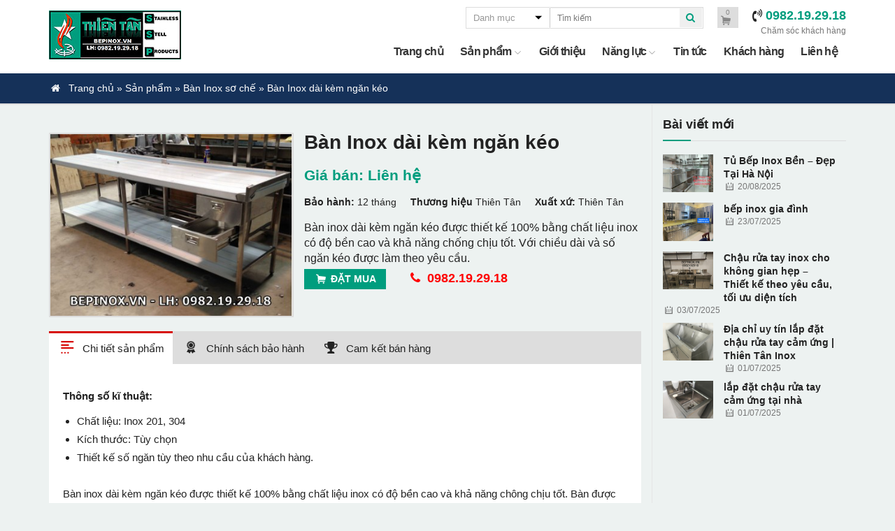

--- FILE ---
content_type: text/html; charset=utf-8
request_url: https://bepinox.vn/ban-inox-dai-kem-ngan-keo.html
body_size: 18716
content:
<!DOCTYPE html><html dir="ltr" lang="vi" prefix="og: http://ogp.me/ns#" class="no-js"><head><link rel="dns-prefetch" href="//cdn.jsdelivr.net"><meta charset="UTF-8"><title>Bàn Inox dài kèm ngăn kéo</title><base href="https://bepinox.vn/"><meta name="viewport" content="width=device-width, initial-scale=1.0"><!--[if lt IE 9]><script src="https://oss.maxcdn.com/html5shiv/3.7.3/html5shiv.min.js"></script><script src="https://oss.maxcdn.com/respond/1.4.2/respond.min.js"></script><script type="text/javascript" src="static/placeholder.js"></script><script src="https://cdn.jsdelivr.net/npm/tiny-slider@2.9.1/dist/min/tiny-slider.helper.ie8.js"></script><![endif]--><link href="https://bepinox.vn/media/data/logo/favicon-thientan.png" rel="icon"><meta name="google-site-verification" content="p0B4jhVp0GHDHioR5M2DmI_qCTlU2u9K002ZLEb5W0E"/><meta name="description" content="Bàn inox dài kèm ngăn kéo được thiết kế 100% bằng chất liệu inox có độ bền cao và khả năng chống chịu tốt. Với kích thước và số ngăn kéo được làm theo yêu cầu."><meta name="keywords" content="Bàn inox dài kèm theo ngăn kéo, bàn inox kèm theo ngăn kéo"><meta property="og:locate" content="vi_VN"><meta property="og:type" content="article"><meta property="og:title" content="Bàn Inox dài kèm ngăn kéo"><meta property="twitter:description" content="Bàn inox dài kèm ngăn kéo được thiết kế 100% bằng chất liệu inox có độ bền cao và khả năng chống chịu tốt. Với kích thước và số ngăn kéo được làm theo yêu cầu."><meta property="og:url" content="https://bepinox.vn/ban-inox-dai-kem-ngan-keo.html"><meta property="twitter:image" content="https://bepinox.vn/media/cache/data/san-pham/ban-inox-so-che/Ban-inox-dai-kem-ngan-keo_result-cr-1200x630.JPG"><meta property="twitter:title" content="Thiên Tân | Bếp inox, Bếp á, bếp gas công nghiệp"><meta property="twitter:card" content="summary"><meta property="twitter:owner" content="@Công ty TNHH Dịch Vụ  - Thương Mại Thiên Tân"><meta property="twitter:creator" content="Công ty TNHH Dịch Vụ  - Thương Mại Thiên Tân"><meta property="article:modified_time" content="2020-02-21T15:18:08+07:00"><meta property="article:section" content="Bàn Inox sơ chế"><link href="https://bepinox.vn/product/opensearch" rel="search" type="application/opensearchdescription+xml" title="Thiên Tân"><link href="https://bepinox.vn/ban-inox-dai-kem-ngan-keo.html" rel="canonical"/><style>.logo img{max-height:40px;margin-bottom:5px}@media only screen and (min-width:1024px){.logo img{max-height:70px;margin-top:15px}}.topviews a{color:white}.lazyload,.lazyloading{opacity:0}a.skpto{left:-999px;position:absolute;top:auto;width:1px;height:1px;overflow:hidden;z-index:-999}.skiptarget{width:1px;height:1px;overflow:hidden;float:right}.overflow{overflow:hidden}.slidehshow{min-height:200px}.b--b,a,article,body,code,div,footer,form,h1,h2,h3,h4,h5,h6,header,html,input,legend,li,main,ol,p,pre,select,table,td,textarea,th,tr,ul{-webkit-box-sizing:border-box;-moz-box-sizing:border-box;box-sizing:border-box}html{font-size:16px}body,button,form,input,select,textarea{margin:0}button:active,button:focus{outline:0}body{font:normal .875em/1.375 "Helvetica Neue",Helvetica,Arial,sans-serif;color:#232323;background:#edf2f1}.h1,h1{font-size:2em;line-height:1}.h2,h2{font-size:1.5em}.h3,h3{font-size:1.25em}.h4,h4{font-size:1.15em}.h5,h5{font-size:1em}.h6,.medium,h6{font-size:.875em}.small,small{font-size:.688em}.hr,hr{-moz-box-sizing:content-box;box-sizing:content-box;height:1px;background:#ddd;border:0;margin-top:1em;margin-bottom:1em}ol,ul{margin:1em 0 2em 0;padding:0 0 0 20px}ol li,ul li{margin-bottom:5px}table{border-collapse:collapse;border-spacing:0;width:auto;margin:1em 0;text-align:left;border:1px solid #e9e9e9}table tbody td,table tbody th,table tfoot td,table tfoot th,table thead td,table thead th{padding:.8em .5em;border-bottom:1px solid #e9e9e9}pre{padding:10px;overflow:auto;border:1px solid #d7d7d7}button,figure,input,label,select,textarea{color:inherit;font:inherit;margin:0}input,textarea{padding:.2em .8em}select{text-transform:none}button{overflow:visible;text-transform:none}button,html input[type=button],input[type=reset],input[type=submit]{-webkit-appearance:button;cursor:pointer}a[href^=tel]{color:inherit;text-decoration:none}a.white[href^=tel]{color:#fff;text-decoration:none}.full--width{width:100%}.c--e{margin-left:auto;margin-right:auto}.round{border-radius:3px}.circle{border-radius:50%}.gutter{padding-top:5px;padding-bottom:5px}.rowgutter{padding-top:20px;padding-bottom:20px}.zonegutter{padding-top:40px;padding-bottom:40px}.clear:after,.clear:before{content:" ";display:table}.clear:after,.clearfix,.row:after{clear:both}.row:after,.row:before{content:"";display:table}.row{position:relative;margin-left:-15px;margin-right:-15px}.container{padding-left:15px;padding-right:15px;margin-left:auto;margin-right:auto}.container--full{padding-left:0;padding-right:0;margin-left:auto;margin-right:auto}.col--1,.col--10,.col--11,.col--12,.col--2,.col--3,.col--4,.col--5,.col--6,.col--7,.col--8,.col--9{padding-left:15px;padding-right:15px;position:relative;float:left}.col--1{width:8.33333333%}.col--2{width:16.66666667%}.col--25{width:20%}.col--3{width:25%}.col--4{width:33.33333333%}.col--5{width:41.66666667%}.col--6{width:50%}.col--7{width:58.33333333%}.col--8{width:66.66666667%}.col--9{width:75%}.col--10{width:83.33333333%}.col--11{width:91.66666667%}.col--12{width:100%}.hide{display:none}.show{display:block}@media only screen and (min-width:740px){.col__md--1,.col__md--10,.col__md--11,.col__md--12,.col__md--2,.col__md--25,.col__md--3,.col__md--4,.col__md--5,.col__md--6,.col__md--7,.col__md--8,.col__md--9{padding-left:15px;padding-right:15px;position:relative;float:left}.col__md--1{width:8.33333333%}.col__md--2{width:16.66666667%}.col__md--25{width:20%}.col__md--3{width:25%}.col__md--4{width:33.33333333%}.col__md--5{width:41.66666667%}.col__md--6{width:50%}.col__md--7{width:58.33333333%}.col__md--8{width:66.66666667%}.col__md--9{width:75%}.col__md--10{width:83.33333333%}.col__md--11{width:91.66666667%}.col__md--12{width:100%}.hide--md{display:none}.show--md{display:block}.container,.container--full{width:720px}}@media only screen and (min-width:1024px){.col__lg--1,.col__lg--10,.col__lg--11,.col__lg--12,.col__lg--2,.col__lg--3,.col__lg--4,.col__lg--5,.col__lg--6,.col__lg--7,.col__lg--8,.col__lg--9{padding-left:15px;padding-right:15px;position:relative;float:left}.col__lg--1{width:8.33333333%}.col__lg--2{width:16.66666667%}.col__lg--3{width:25%}.col__lg--4{width:33.33333333%}.col__lg--5{width:41.66666667%}.col__lg--6{width:50%}.col__lg--7{width:58.33333333%}.col__lg--8{width:66.66666667%}.col__lg--9{width:75%}.col__lg--10{width:83.33333333%}.col__lg--11{width:91.66666667%}.col__lg--12{width:100%}.hide--lg{display:none}.show--lg{display:block}.container{width:1002px}}@media only screen and (min-width:1200px){.container{width:1170px}}.n--mt{margin-top:0}.n--ml{margin-left:0}.n--mr{margin-right:0}.n--mb{margin-bottom:0}.n--m{margin:0}.n--pt{padding-top:0}.n--pl{padding-left:0}.n--pr{padding-right:0}.n--pb{padding-bottom:0}.n--p{padding:0}.strong{font-weight:700}.font--normal{font-weight:inherit;font-style:normal}.em{font-style:italic}.uppercase{text-transform:uppercase}.t--l{text-align:left}.t--r{text-align:right}.t--c{text-align:center}.relative{position:relative}.absolute{position:absolute}.block{display:block}.inline-block{display:inline-block}.left{float:left}.right{float:right}.list--unstyled{list-style:none;margin:0;padding:0}.list--unstyled li{margin:0;padding:0}.list--inline{list-style:none;margin:0;padding:0}.list--inline li{margin:0;padding:0;display:inline-block}input:active,input:focus,textarea:active,textarea:focus{outline:0}a img,.video__wrapper iframe,img{max-width:100%;height:auto;border:0}.border{border:1px solid #edf2f1}.line{display:inline-block;height:1px;width:100%;background:#ccc}a{color:#232323;text-decoration:none;cursor:pointer}a:hover{text-decoration:none;color:#FF4136}a img{border:0}.container--m{max-width:980px}select.flat{background:url("data:image/svg+xml;utf8,<svg xmlns='http://www.w3.org/2000/svg' width='50px' height='50px'><polyline points='46.139,15.518 25.166,36.49 4.193,15.519'/></svg>");background-color:#fff;background-repeat:no-repeat;background-position:right 10px top 7px;background-size:12px 12px;color:#333;padding:3px 12px;width:auto;border-radius:0;-webkit-appearance:none;border:1px solid #ddd;outline:0;cursor:pointer}.othernews{margin-bottom:20px;margin-top:10px}a.sidebar:hover{color:#fff}.call:hover{color:#07ad07;border:1px solid #07ad07}.call{border:1px solid #ff0303;padding:5px 15px}@keyframes zoomIn{from{opacity:0;-webkit-transform:scale3d(.3,.3,.3);transform:scale3d(.3,.3,.3)}50%{opacity:1}}.alo-phone{position:fixed;left:0;bottom:0;visibility:visible;background-color:transparent;width:110px;height:110px;cursor:pointer;z-index:200000!important}.animated.infinite{-webkit-animation-iteration-count:infinite;animation-iteration-count:infinite}.zoomIn{-webkit-animation-name:zoomIn;animation-name:zoomIn}.animated{-webkit-animation-duration:1s;animation-duration:1s;-webkit-animation-fill-mode:both;animation-fill-mode:both}.alo-ph-circle{width:90px;height:90px;top:12px;left:12px;position:absolute;background-color:transparent;-webkit-border-radius:100%;-moz-border-radius:100%;border-radius:100%;border:2px solid rgba(30,30,30,.4);opacity:.1;border-color:#0089b9;opacity:.5}.alo-ph-circle-fill{width:60px;height:60px;top:28px;left:28px;position:absolute;-webkit-transition:all .2s ease-in-out;-moz-transition:all .2s ease-in-out;-ms-transition:all .2s ease-in-out;-o-transition:all .2s ease-in-out;transition:all .2s ease-in-out;-webkit-border-radius:100%;-moz-border-radius:100%;border-radius:100%;border:2px solid transparent;-webkit-transition:all .5s;-moz-transition:all .5s;-o-transition:all .5s;transition:all .5s;background-color:rgba(0,175,242,.5);opacity:.75!important}.tada{-webkit-animation-name:tada;animation-name:tada}.pulse{-webkit-animation-name:pulse;animation-name:pulse}.phone-m{top:44px;left:44px;z-index:10;font-size:20px}.alo-ph-img-circle{width:30px;height:30px;top:43px;left:43px;position:absolute;background:rgba(30,30,30,.1);-webkit-border-radius:100%;-moz-border-radius:100%;border-radius:100%;border:2px solid transparent;opacity:.7;-webkit-transition:all .2s ease-in-out;-moz-transition:all .2s ease-in-out;-ms-transition:all .2s ease-in-out;-o-transition:all .2s ease-in-out;transition:all .2s ease-in-out;-webkit-transform-origin:50% 50%;-moz-transform-origin:50% 50%;-ms-transform-origin:50% 50%;-o-transform-origin:50% 50%;transform-origin:50% 50%;background-color:#0089b9;background-size:70%}.box{margin-bottom:15px}.title--left{border-bottom:1px solid #ddd}.title--left:after{content:"";height:2px;width:40px;display:block;margin-bottom:-1px;margin-top:10px;background:#009d7e}.title--under{margin:0 0 5px;padding-bottom:5px;border-bottom:#f93b21 2px solid}.title--under span{}.title--tab{border-bottom:3px solid #00aa8f}.title--tab a:hover{color:#eee}.title__heading{background:#00aa8f;padding-left:10px;border-radius:0 20px 20px 0}.cat__number{width:29px;height:29px;margin:2px 2px 2px 10px;line-height:30px;font-size:16px;font-weight:700}.title--center{color:#153159;padding-bottom:5px}.title--center:after{background:#009d7e;content:"";display:block;margin:0 auto;width:40px;height:2px}header{z-index:99999;left:0;top:0;right:0;width:100%}.header__right{padding-top:10px;padding-bottom:5px}.header__cart{padding:3px;line-height:1;height:30px;width:30px;color:#888;margin-right:15px;line-height:1}.top__hotline{margin:0 60px 0 0}#search{clear:both;border-top:1px solid #ccc;margin:5px -15px 0;float:none;padding:5px 10px 5px}#search:hover{box-shadow:0 0 5px #ccc}#search select{width:120px;border:0;border-right:1px dotted #999;padding:5px 10px;color:#999;margin:1px 0;font-weight:500;background-position:right 10px top 7px;font-size:13px}#quicksearch__wrap{left:130px;top:100%;min-width:340px;z-index:10}#quicksearch__wrap a{border-bottom:1px dotted #ccc;padding-right:10px}.quicksearch__thumb{width:60px;margin:5px 10px 5px 5px}.quicksearch__input{padding:6px 10px;font-size:12px;width:218px;border:0;border-top:1px solid #eee;height:28px;line-height:27px;color:#111}.quicksearch__input:focus,.quicksearch__input:hover{border-color:#fff}.quicksearch__button{right:10px;width:32px;border:0;height:27px;cursor:pointer;top:7px}#menubutton:before{margin-bottom:6px}#menubutton{padding:8px;width:32px;height:32px;right:0;top:20px;z-index:9999991}#menubutton.menuopen{left:310px;position:fixed;right:auto}#menubutton.menuopen:before{transform:rotate(-45deg);margin-top:6px;margin-left:6px}#menubutton.menuopen:after{transform:rotate(45deg);margin-top:-7px;margin-left:6px}.topmenu__level2__item{position:relative}.fixedmenu .topmenu__level2{padding:0;margin:0 0 0 10px;z-index:999}.fixedmenu .topmenu__level2{z-index:9999}.fixedmenu .topmenu__level2__item{display:block}.fixedmenu .topmenu__level3__item a{font-weight:400}.fixedmenu .topmenu__level3 a,.fixedmenu .topmenu__level2 a{padding:7px 20px 7px 2px}.fixedmenu i{position:absolute}.fixedmenu li a.red>i{transform:rotate(90deg)}.fixedmenu{display:block;z-index:999999;overflow:auto;background:#fff;position:fixed;padding:20px;left:0;width:260px;top:0;bottom:0}.fixedmenu>ul>li,.fixedmenu>ul{display:block}.fixedmenu i{position:absolute;top:12px;right:0}.fixedmenu a{padding:10px 2px;font-size:16px;font-weight:700;display:block}#menubutton:after,#menubutton:before{height:1px;width:24px;background:#000;content:"";display:block;transition:transform .25s .2s cubic-bezier(0.4,.01,.165,.99),-webkit-transform .25s .2s cubic-bezier(0.4,.01,.165,.99);z-index:999}#menubutton.menuopen:after,#menubutton.menuopen:before{background:#fff}.description--short{font-weight:normal}footer{background-color:#5b5b5b}.menufooter{border-bottom:1px solid rgba(255,255,255,.08);margin-bottom:10px}.menufooter a{text-transform:uppercase;padding-right:15px;display:inline-block;padding-bottom:10px;font-weight:200;color:#ccc}.menufooter a:hover{color:#fff}.slide__description{max-width:500px;border-left:8px solid #153159;background-color:#00aa8f;padding:10px 20px;z-index:9;bottom:20px;left:20px}.tns-nav{position:absolute;bottom:10px;left:0;right:0;text-align:center;z-index:2}.tns-nav button{background:none;width:12px;height:12px;margin:5px;display:inline-block;padding:0;border:2px solid #fff;border-radius:50%}.tns-outer{padding:0!important}.tns-outer [hidden]{display:none!important}.tns-outer [aria-controls],.tns-outer [data-action]{cursor:pointer}.tns-slider{-webkit-transition:all 0s;-moz-transition:all 0s;transition:all 0s}.tns-slider>.tns-item{-webkit-box-sizing:border-box;-moz-box-sizing:border-box;box-sizing:border-box}.tns-horizontal.tns-subpixel{white-space:nowrap}.tns-horizontal.tns-subpixel>.tns-item{display:inline-block;vertical-align:top;white-space:normal}.tns-horizontal.tns-no-subpixel:after{content:'';display:table;clear:both}.tns-horizontal.tns-no-subpixel>.tns-item{float:left}.tns-horizontal.tns-carousel.tns-no-subpixel>.tns-item{margin-right:-100%}.tns-no-calc{position:relative;left:0}.tns-gallery{position:relative;left:0;min-height:1px}.tns-gallery>.tns-item{position:absolute;left:-100%;-webkit-transition:transform 0s,opacity 0s;-moz-transition:transform 0s,opacity 0s;transition:transform 0s,opacity 0s}.tns-gallery>.tns-slide-active{position:relative;left:auto!important}.tns-gallery>.tns-moving{-webkit-transition:all .25s;-moz-transition:all .25s;transition:all .25s}.tns-autowidth{display:inline-block}.tns-lazy-img{-webkit-transition:opacity .6s;-moz-transition:opacity .6s;transition:opacity .6s;opacity:.6}.tns-lazy-img.tns-complete{opacity:1}.tns-ah{-webkit-transition:height 0s;-moz-transition:height 0s;transition:height 0s}.tns-ovh{overflow:hidden}.tns-visually-hidden{position:absolute;left:-10000em}.tns-transparent{opacity:0;visibility:hidden}.tns-fadeIn{opacity:1;filter:alpha(opacity=100);z-index:0}.tns-normal,.tns-fadeOut{opacity:0;filter:alpha(opacity=0);z-index:-1}.tns-vpfix{white-space:nowrap}.tns-vpfix>div,.tns-vpfix>li{display:inline-block}.tns-t-subp2{margin:0 auto;width:310px;position:relative;height:10px;overflow:hidden}.tns-t-ct{width:2333.3333333%;width:-webkit-calc(100% * 70 / 3);width:-moz-calc(100% * 70 / 3);width:calc(100% * 70 / 3);position:absolute;right:0}.tns-t-ct:after{content:'';display:table;clear:both}.tns-t-ct>div{width:1.4285714%;width:-webkit-calc(100% / 70);width:-moz-calc(100% / 70);width:calc(100% / 70);height:10px;float:left}@media only screen and (min-width:1024px){#search{width:340px;border:1px solid #ddd;margin:0 20px 0 0;float:right;clear:none;padding:0}#quicksearch__wrap{left:0}.quicksearch__button{right:1px;top:1px}.top__hotline{margin:0}.cat__rightcol{margin-left:210px}#menu-topmenu{clear:both}.rotate--90{display:block;width:10px;height:10px;font-size:10px;margin:5px 0 0 5px;color:#999;float:right;-webkit-transform:rotate(90deg);-moz-transform:rotate(90deg);-o-transform:rotate(90deg);-ms-transform:rotate(90deg);transform:rotate(90deg)}.topmenu__level1__item:hover>a:before{opacity:1}.topmenu__level1__item>a:before{bottom:0;box-shadow:0 0 40px 0 rgba(0,0,0,.1);content:'';left:0;right:0;opacity:0;position:absolute;top:0;transition:opacity .2s ease-out;z-index:0}.topmenu__level2{box-shadow:0 0 40px 0 rgba(0,0,0,.1);width:220px;left:0;background:#f8f8f8;display:none;z-index:9999;top:18px;padding-top:10px;padding-bottom:10px;padding-left:0;padding-right:0}.topmenu__level2 i{margin:1px 5px 0 0}.topmenu__level2__item ul{padding:10px 0;margin-left:200px;margin-top:0;top:-5px;z-index:99999;background:#fff;width:180px}.topmenu__level1__item:hover ul.topmenu__level2,.topmenu__level2__item:hover ul.topmenu__level3{display:block}.topmenu__level1__item a:hover,.topmenu__level1__item.selected>a{color:#d70b08}.topmenu__level1__item a{color:#333;padding:10px 12px;display:inline-block;font-weight:700;letter-spacing:-.04em;font-size:16px}.list--inline li.topmenu__level3__item,.list--inline li.topmenu__level2__item{display:block}.topmenu__level2__item a{line-height:20px;padding:7px 15px;display:block;float:none!important;font-weight:400;font-size:13px;z-index:6;position:relative}}</style><link rel="preload" href="static/plugin.css" as="style" onload="this.onload=null;this.rel='stylesheet'" media="screen"><noscript><link rel="stylesheet" href="static/plugin.css"></noscript><link rel="preload" href="static/print.css" as="style" onload="this.onload=null;this.rel='stylesheet'" media="print"><noscript><link rel="stylesheet" href="static/print.css"></noscript><link rel="preload" href="static/icn.css" as="style" onload="this.onload=null;this.rel='stylesheet'"><noscript><link rel="stylesheet" href="static/icn.css"></noscript><link rel="preload" href="https://cdn.jsdelivr.net/npm/baguettebox.js@1.11.0/dist/baguetteBox.min.css" as="style" onload="this.rel='stylesheet'"><noscript><link rel="stylesheet" href="https://cdn.jsdelivr.net/npm/baguettebox.js@1.11.0/dist/baguetteBox.min.css"></noscript><style>.topmenu__level1__item a{float:left}@media only screen and (max-width:739px){.topmenu__level1__item a{float:none}.logo img{margin-top:7px}}figure.media{position:relative;padding-bottom:100%;height:0;padding-bottom:56.2493%}figure.media iframe{position:absolute;width:100%;height:100%;top:0;left:0}figcaption,.image-style-align-center{text-align:center}.image-style-align-left{float:left;margin-right:15px}.image-style-align-right{float:right;margin-left:15px}</style></head><body itemscope="itemscope" itemtype="http://schema.org/WebPage" class="product-product"><a class="skpto" href="#maincontent">Chuyển tới nội dung</a><header id="header" class="bg--white"><div class="container"><div class="left"><a class="logo block" href="https://bepinox.vn/"><img class="block" src="https://bepinox.vn/media/data/logo/logo-bepinox.jpg" title="Thiên Tân" alt="Thiên Tân"/></a></div><div class="right header__right"><a class="right top__hotline t--r" href="tel:0982.19.29.18"><i class="icon h3 icon-volume-control-phone" aria-hidden="true"></i><span class="green strong h3">0982.19.29.18</span><br/><span class="grey medium">Chăm sóc khách hàng</span></a><a class="right bg--silver hide show--md header__cart" href="common/cart"><span class="block small t--c" id="total-cart">0</span><i class="icon icon-basket" aria-hidden="true"></i></a><div class="show--md relative" id="search"><label for="category" aria-label="select category"><select id="category" name="category" class="flat quicksearch__category left"><option value="0">Danh mục</option><option value="496">Bồn, chậu rửa Inox công nghiệp</option><option value="497">--Chậu rửa dạng quầy</option><option value="498">--Chậu rửa Inox công nghiệp</option><option value="499">--Chậu rửa Inox y tế</option><option value="500">--Chậu rửa tay Inox</option><option value="480">Hệ thống nhà bếp công nghiệp</option><option value="481">--Phòng thực hành dạy nghề nấu ăn</option><option value="482">--Thiết kế bếp Inox công nghiệp</option><option value="510">Khay cơm Inox</option><option value="492">Quầy tủ bếp Inox</option><option value="493">--Quầy Inox bếp nhà hàng</option><option value="494">--Tủ Inox</option><option value="436">Thiết bị bếp công nghiệp</option><option value="514">--Bếp Á</option><option value="513">--Bếp Âu</option><option value="439">--Bếp Âu có lò nướng</option><option value="483">--Bếp hầm canh công nghiệp</option><option value="484">--Bếp nướng công nghiệp</option><option value="485">--Bếp xào công nghiệp</option><option value="486">--Thiết bị giữ nóng thức ăn</option><option value="441">--Tủ cơm công nghiệp</option><option value="442">Thiết bị lạnh công nghiệp</option><option value="487">--Bàn lạnh Inox</option><option value="488">--Quầy lạnh trưng bày bánh</option><option value="489">--Tủ đông, tủ lạnh công nghiệp</option><option value="475">Thiết bị quầy Bar Inox</option><option value="490">--Quầy bar Inox</option><option value="491">--Quầy trà sữa</option><option value="478">Thiết kế tủ bếp Inox gia đình</option><option value="501">--Chậu rửa Inox gia đình</option><option value="502">--Tủ bếp Inox gia đình</option><option value="503">Xe đẩy Inox, giá kệ Inox</option><option value="504">--Bẫy lọc mỡ Inox</option><option value="505">--Chụp hút mùi Inox</option><option value="506">--Giá Inox treo tường</option><option value="507">--Giá kệ Inox</option><option value="508">--Thoát sàn Inox</option><option value="509">--Xe đẩy Inox</option><option value="495">Bàn Inox sơ chế</option></select></label><button aria-label="quick search" class="quicksearch__button block t--c green absolute" onclick="OSDVN.search('inputDesk',true);"><i class="icon icon-search" aria-hidden="true"></i><span class="hide">search</span></button><label for="inputDesk" aria-label="quick search"><input type="text" name="search" onkeypress="return OSDVN.runSearch(event,'inputDesk',true);" class="quicksearch__input" id="inputDesk" onkeyup="OSDVN.showResult(this.value)" placeholder="Tìm kiếm" value=""/></label><div id="quicksearch__wrap" class="absolute bg--white"></div></div><nav id="menu-topmenu" class="hide show--md"><ul class="list--inline topmenu__level1 relative"><li class="topmenu__level1__item relative"><a href=".">Trang chủ</a></li><li class="topmenu__level1__item relative"><a onclick="OSDVN.togglesubMenu(event,this,'productmenu');" href="product/list">Sản phẩm <i class="icon icon-right small rotate--90"></i></a><ul class="topmenu__level2 hide absolute" id="productmenu"><li class="topmenu__level2__item list--unstyled relative"><a onclick="OSDVN.togglesubMenu(event,this,'catid496');" href="https://bepinox.vn/bon-chau-rua-inox-cong-nghiep">Bồn, chậu rửa Inox công nghiệp<i class="icon right small icon-right"></i></a><ul class="topmenu__level3 absolute hide list--unstyled" id="catid496"><li class="topmenu__level3__item"><a class="block" href="https://bepinox.vn/chau-rua-dang-quay">Chậu rửa dạng quầy</a></li><li class="topmenu__level3__item"><a class="block" href="https://bepinox.vn/chau-rua-inox-cong-nghiep">Chậu rửa Inox công nghiệp</a></li><li class="topmenu__level3__item"><a class="block" href="https://bepinox.vn/chau-rua-inox-y-te">Chậu rửa Inox y tế</a></li><li class="topmenu__level3__item"><a class="block" href="https://bepinox.vn/chau-rua-tay-inox">Chậu rửa tay Inox</a></li></ul></li><li class="topmenu__level2__item list--unstyled relative"><a onclick="OSDVN.togglesubMenu(event,this,'catid480');" href="https://bepinox.vn/he-thong-nha-bep-cong-nghiep">Hệ thống nhà bếp công nghiệp<i class="icon right small icon-right"></i></a><ul class="topmenu__level3 absolute hide list--unstyled" id="catid480"><li class="topmenu__level3__item"><a class="block" href="https://bepinox.vn/phong-thuc-hanh-day-nghe-nau-an">Phòng thực hành dạy nghề nấu ăn</a></li><li class="topmenu__level3__item"><a class="block" href="https://bepinox.vn/thiet-ke-bep-inox-cong-nghiep">Thiết kế bếp Inox công nghiệp</a></li></ul></li><li class="topmenu__level2__item list--unstyled relative"><a href="https://bepinox.vn/khay-com-inox">Khay cơm Inox</a></li><li class="topmenu__level2__item list--unstyled relative"><a onclick="OSDVN.togglesubMenu(event,this,'catid492');" href="https://bepinox.vn/quay-tu-bep-inox">Quầy tủ bếp Inox<i class="icon right small icon-right"></i></a><ul class="topmenu__level3 absolute hide list--unstyled" id="catid492"><li class="topmenu__level3__item"><a class="block" href="https://bepinox.vn/quay-inox-bep-nha-hang">Quầy Inox bếp nhà hàng</a></li><li class="topmenu__level3__item"><a class="block" href="https://bepinox.vn/tu-inox">Tủ Inox</a></li></ul></li><li class="topmenu__level2__item list--unstyled relative"><a onclick="OSDVN.togglesubMenu(event,this,'catid436');" href="https://bepinox.vn/thiet-bi-bep-cong-nghiep">Thiết bị bếp công nghiệp<i class="icon right small icon-right"></i></a><ul class="topmenu__level3 absolute hide list--unstyled" id="catid436"><li class="topmenu__level3__item"><a class="block" href="https://bepinox.vn/bep-a">Bếp Á</a></li><li class="topmenu__level3__item"><a class="block" href="https://bepinox.vn/bep-au">Bếp Âu</a></li><li class="topmenu__level3__item"><a class="block" href="https://bepinox.vn/bep-au-co-lo-nuong">Bếp Âu có lò nướng</a></li><li class="topmenu__level3__item"><a class="block" href="https://bepinox.vn/bep-ham-canh-cong-nghiep">Bếp hầm canh công nghiệp</a></li><li class="topmenu__level3__item"><a class="block" href="https://bepinox.vn/bep-nuong-cong-nghiep">Bếp nướng công nghiệp</a></li><li class="topmenu__level3__item"><a class="block" href="https://bepinox.vn/bep-xao-cong-nghiep">Bếp xào công nghiệp</a></li><li class="topmenu__level3__item"><a class="block" href="https://bepinox.vn/thiet-bi-giu-nong-thuc-an">Thiết bị giữ nóng thức ăn</a></li><li class="topmenu__level3__item"><a class="block" href="https://bepinox.vn/tu-com-cong-nghiep">Tủ cơm công nghiệp</a></li></ul></li><li class="topmenu__level2__item list--unstyled relative"><a onclick="OSDVN.togglesubMenu(event,this,'catid442');" href="https://bepinox.vn/thiet-bi-lanh-cong-nghiep">Thiết bị lạnh công nghiệp<i class="icon right small icon-right"></i></a><ul class="topmenu__level3 absolute hide list--unstyled" id="catid442"><li class="topmenu__level3__item"><a class="block" href="https://bepinox.vn/ban-lanh-inox">Bàn lạnh Inox</a></li><li class="topmenu__level3__item"><a class="block" href="https://bepinox.vn/quay-lanh-trung-bay-banh">Quầy lạnh trưng bày bánh</a></li><li class="topmenu__level3__item"><a class="block" href="https://bepinox.vn/tu-lanh-cong-nghiep">Tủ đông, tủ lạnh công nghiệp</a></li></ul></li><li class="topmenu__level2__item list--unstyled relative"><a onclick="OSDVN.togglesubMenu(event,this,'catid475');" href="https://bepinox.vn/thiet-bi-quay-bar-inox">Thiết bị quầy Bar Inox<i class="icon right small icon-right"></i></a><ul class="topmenu__level3 absolute hide list--unstyled" id="catid475"><li class="topmenu__level3__item"><a class="block" href="https://bepinox.vn/quay-bar-inox">Quầy bar Inox</a></li><li class="topmenu__level3__item"><a class="block" href="https://bepinox.vn/quay-tra-sua">Quầy trà sữa</a></li></ul></li><li class="topmenu__level2__item list--unstyled relative"><a onclick="OSDVN.togglesubMenu(event,this,'catid478');" href="https://bepinox.vn/thiet-ke-tu-bep-inox-gia-dinh">Thiết kế tủ bếp Inox gia đình<i class="icon right small icon-right"></i></a><ul class="topmenu__level3 absolute hide list--unstyled" id="catid478"><li class="topmenu__level3__item"><a class="block" href="https://bepinox.vn/chau-rua-inox-gia-dinh">Chậu rửa Inox gia đình</a></li><li class="topmenu__level3__item"><a class="block" href="https://bepinox.vn/tu-bep-inox-gia-dinh">Tủ bếp Inox gia đình</a></li></ul></li><li class="topmenu__level2__item list--unstyled relative"><a onclick="OSDVN.togglesubMenu(event,this,'catid503');" href="https://bepinox.vn/xe-day-inox-gia-ke-inox">Xe đẩy Inox, giá kệ Inox<i class="icon right small icon-right"></i></a><ul class="topmenu__level3 absolute hide list--unstyled" id="catid503"><li class="topmenu__level3__item"><a class="block" href="https://bepinox.vn/bay-loc-mo-inox">Bẫy lọc mỡ Inox</a></li><li class="topmenu__level3__item"><a class="block" href="https://bepinox.vn/chup-hut-mui-inox">Chụp hút mùi Inox</a></li><li class="topmenu__level3__item"><a class="block" href="https://bepinox.vn/gia-inox-treo-tuong">Giá Inox treo tường</a></li><li class="topmenu__level3__item"><a class="block" href="https://bepinox.vn/gia-ke-inox">Giá kệ Inox</a></li><li class="topmenu__level3__item"><a class="block" href="https://bepinox.vn/thoat-san-inox">Thoát sàn Inox</a></li><li class="topmenu__level3__item"><a class="block" href="https://bepinox.vn/xe-day-inox">Xe đẩy Inox</a></li></ul></li><li class="topmenu__level2__item list--unstyled relative"><a href="https://bepinox.vn/ban-inox-so-che">Bàn Inox sơ chế</a></li></ul></li><li class="topmenu__level1__item relative"><a href="gioi-thieu-ve-chung-toi.html">Giới thiệu</a></li><li class="topmenu__level1__item relative"><a onclick="OSDVN.togglesubMenu(event,this,'nangluc');" href="javascript:;">Năng lực <i class="icon icon-right small rotate--90"></i></a><ul class="topmenu__level2 hide absolute" id="nangluc"><li class="topmenu__level2__item"><a href="co-so-vat-chat.html">Cơ sở vật chất và khả năng làm việc</a></li><li class="topmenu__level2__item"><a href="nguon-luc-dich-vu-ban-hang.html">Nguồn lực và dịch vụ bán hàng</a></li><li class="topmenu__level2__item"><a href="nguon-luc-thuc-hien-hop-dong.html">Nguồn lực thực hiện hợp đồng</a></li><li class="topmenu__level2__item"><a href="dai-dien-ban-hang.html">Đại diện bán hàng</a></li></ul></li><li class="topmenu__level1__item relative"><a href="tin-tuc">Tin tức</a></li><li class="topmenu__level1__item relative"><a href="khach-hang">Khách hàng</a></li><li class="topmenu__level1__item relative n--pr"><a href="contact">Liên hệ</a></li></ul></nav></div></div><div class="clearfix"></div></header><span class="show hide--md absolute right" onclick="OSDVN.toggleMenuMobile();" id="menubutton"></span><div class="grey breadcrumbs"><div class="container"><i class="icon icon-home" aria-hidden="true"></i>&#160;
		    		    	<span><a href="https://bepinox.vn/"><span>Trang chủ</span></a></span> &raquo; <span><a href="https://bepinox.vn/product/list"><span>Sản phẩm</span></a></span> &raquo; <span><a href="https://bepinox.vn/ban-inox-so-che"><span>Bàn Inox sơ chế</span></a></span> &raquo; <span><a href="https://bepinox.vn/ban-inox-dai-kem-ngan-keo.html"><span>Bàn Inox dài kèm ngăn kéo</span></a></span></div></div><div class="container"><div class="skiptarget"><a id="maincontent">-</a></div><div class="product-page row clear"><div class="col--12 col__md--9 b--r rowgutter"><div class="row clear"><div class="col--12 col__md--5 rowgutter n--pr"><div class="row clear gallery"><a class="col--12" href="https://bepinox.vn/media/cache/data/san-pham/ban-inox-so-che/Ban-inox-dai-kem-ngan-keo_result-1200x1008.JPG"><figure class="zoom n--p n--m" onmousemove="OSDVN.zoom(event)" style="background-image:url(https://bepinox.vn/media/cache/data/san-pham/ban-inox-so-che/Ban-inox-dai-kem-ngan-keo_result-1200x1008.JPG)"><img class="block" src="https://bepinox.vn/media/cache/data/san-pham/ban-inox-so-che/Ban-inox-dai-kem-ngan-keo_result-400x300.JPG" alt="Bàn Inox dài kèm ngăn kéo"/></figure></a></div></div><div class="col--12 col__md--7 rowgutter"><h1 itemprop="name" class="n--mt">Bàn Inox dài kèm ngăn kéo</h1><div class="green h2 strong">Giá bán: Liên hệ</div><ul class="list--inline product__meta" style="padding:15px 0"><li><strong>Bảo hành:</strong> 12 tháng</li><li><strong>Thương hiệu</strong> Thiên Tân</li><li><strong>Xuất xứ:</strong> Thiên Tân</li></ul><div class="h4 short_description">Bàn inox dài kèm ngăn kéo được thiết kế 100% bằng chất liệu inox có độ bền cao và khả năng chống chịu tốt. Với chiều dài và số ngăn kéo được làm theo yêu cầu.</div><input type="hidden" id="product_id" value="3148"/><button aria-label="đặt hàng" class="bg--green white uppercase strong button inline-block" rel="nofollow" onclick="OCART.order('3148');"><i class="icon icon-basket" aria-hidden="true"></i>	Đặt mua</button>&#160;&#160;
				<a class="lightred h3 strong button inline-block" rel="nofollow" href="tel:0982.19.29.18"><i class="icon icon-phone" aria-hidden="true"></i>	0982.19.29.18</a></div><div class="rowgutter"></div></div><div class="newscontent"><div class="tab__container bg--silver"><input id="tab1" type="radio" name="tabs" checked><label for="tab1"><i class="icon icon-article"></i><span>Chi tiết sản phẩm</span></label><input id="tab2" type="radio" name="tabs"><label for="tab2"><i class="icon icon-award-1"></i><span>Chính sách bảo hành</span></label><input id="tab3" type="radio" name="tabs"><label for="tab3"><i class="icon icon-award"></i><span>Cam kết bán hàng</span></label><div id="content1" class="tab__content"><p><strong>Thông số kĩ thuật:</strong></p><ul><li>Chất liệu: Inox 201, 304</li><li>Kích thước: Tùy chọn</li><li>Thiết kế số ngăn tùy theo nhu cầu của khách hàng.</li></ul><p>Bàn inox dài&#160;kèm&#160;ngăn kéo được thiết kế 100% bằng chất liệu inox có độ bền cao và khả năng chông chịu tốt. Bàn được thiết kế đơn giản, kích thước kéo dài tùy theo yêu cầu của khách,&#160;tính thẩm mỹ cao và đảm bảo tối đa hiệu quả trong quá trình sử dụng. Đặc biệt, ngăn kéo trượt giúp công nhân lưu trữ, sắp xếp đồ dễ dàng và thuận tiện hơn.</p><ul><li>Thiết kế số&#160;ngăn kéo theo yêu cầu</li><li>Kết cấu và kiểu dáng công nghiệp.</li><li>Mặt bàn được cắt gấp bằng máy thủy lực, các mối hàn được đánh bóng.</li><li>Chân tăng chỉnh đế cao su.</li></ul><p>Tùy vào yêu cầu của khách hàng mà chúng tôi sẽ thiết kế kích thước và số lượng ngăn tủ phù hợp với nhu cầu sản xuất.&#160;Bàn inox dài kèm ngăn kéo&#160;được sử dụng trong nhiều lĩnh vực, ngành nghề sản xuất như: chế biến thực phẩm, sử dụng trong phòng sạch, trường học,…</p></div><div id="content2" class="tab__content"><h3>Chính sách bảo hành, đổi/trả hàng&#160;tại Thiên Tân</h3><p>Tất cả sản phẩm được phân phối bởi Công ty TNHH Dịch Vụ Thương Mại&#160;Thiên Tân&#160;sẽ được bảo hành chính hãng.</p><p>Quý khách có bất kỳ vấn đề gì liên quan tới chất lượng sản phẩm xin vui lòng liên hệ số hotline: 0982.19.29.18&#160;<br><br><strong>I. Chính sách bảo hành sản phẩm.</strong></p><p><strong>1. Điều kiện bảo hành</strong></p><p>Sản phẩm được bảo hành miễn phí nếu sản phẩm nếu còn thời hạn bảo hành tính từ ngày giao hàng và hội đủ các điều kiện sau:</p><ul><li>Xuất trình phiếu bảo hành hoặc biên bản nghiệm thu bàn giao.</li><li>Phiếu bảo hành phải còn nguyên vẹn, không chấp và, bôi xóa, sửa chữa.</li><li>Những hư hỏng kỹ thuật của sản phẩm được Công ty xác nhận do lỗi của nhà sản xuất.</li></ul><p><strong>2. Những trường hợp không được bảo hành</strong></p><ul><li>Vi phạm một trong những điều kiện ở mục 1.</li><li>Số series, model sản phẩm không phù hợp với Phiếu bảo hành.</li><li>Khách hàng tự ý can thiệp vào sản phẩm hoặc sửa chữa tại những trung tâm bảo hành không được sự ủy nhiệm của Hãng.</li><li>Nguồn điện không ổn định hoặc hư hỏng do bên ngoài tác động: Sét, lũ lụt, bão, cháy...</li><li>Sử dụng không đúng kỹ thuật.</li><li>Tự ý tháo dỡ, thay đổi cấu trúc của thiết bị.</li><li>Hàng bị móp, nứt vỡ, hư hỏng do ăn mòn hóa học.</li></ul><p><i>Lưu ý:</i></p><ul><li><i>Khách hàng phải chịu các chi phí vận chuyển sản phẩm về Công ty (nếu có).</i></li><li><i>Nếu sản phẩm hết thời hạn bảo hành, khách hàng phải chịu mọi chi phí thay thế linh kiện, sửa chữa sản phẩm.</i></li></ul><p><strong>3. Điều kiện bảo trì</strong><br><br>Mọi vấn đề về bảo trì sản phẩm vui lòng liên hệ hotline: 0982.19.29.18<br><br><strong>II. Chính sách đổi trả sản phẩm mới</strong></p><p>Không áp dụng!</p></div><div id="content3" class="tab__content"><p>Quý khách vui lòng đọc bản “chính sách bảo mật” dưới đây để hiểu hơn về cam kết mà chúng tôi thực hiện.</p><h3>Mục đích thu thập thông tin:</h3><p>Các thông tin thu thập trên website www.bepinox.com được sử dụng cho mục đích tham khảo ý kiến của khách hàng nhằm:</p><ul><li>Nắm bắt được ý kiến của khách hàng để nâng cao dịch vụ;</li><li>Hỗ trợ khách hàng khi có khiếu nại, ý kiến một cách nhanh nhất.</li></ul><h3>Phạm vi thu thập thông tin:</h3><p>Chúng tôi chỉ thu thập những thông tin cần thiết và có liên quan đến giao dịch giữa chúng tôi và quý khách. Quý khách có thể ghé thăm trang web mà không cần phải cung cấp bất cứ thông tin cá nhân nào. Khi quý khách đăng ký tài khoản tại www.bepinox.vn để mua hàng, thông tin chúng tôi thu thập để lấy ý kiến bao gồm:</p><ul><li>Họ và tên</li><li>Địa chỉ</li><li>Email</li><li>Số điện thoại</li><li>Ghi chú</li></ul><p>Quý khách phải đảm bảo tính chính xác và hợp pháp mọi thông tin cung cấp, Thiên Tân&#160;không chịu mọi trách nhiệm liên quan đến pháp luật và thông tin khai báo.</p><h3>Phạm vi sử dụng thông tin:</h3><p>Chúng tôi rất coi trọng việc bảo mật thông tin khách hàng nên chúng tôi cam kết sẽ tuyệt đối không tự ý sử dụng thông tin khách hàng với mục đích không mang lại lợi ích cho khách hàng, không buôn bán trao đổi thông tin của khách hàng cho bất cứ bên thứ ba nào trừ trường hợp sau:</p><ul><li>Được sự đồng ý của khách hàng;</li><li>Theo yêu cầu của cơ quan nhà nước, phù hợp với pháp luật Việt Nam</li></ul><h3>Thời gian lưu trữ thông tin:</h3><p><strong>Thiên Tân</strong>&#160;sẽ lưu trữ các Thông tin cá nhân do Khách hàng cung cấp trên các hệ thống nội bộ của chúng tôi trong quá trình cung cấp dịch vụ cho Khách hàng hoặc cho đến khi hoàn thành mục đích thu thập hoặc khi khách hàng có yêu cầu hủy các thông tin đã cung cấp.</p><h3>Địa chỉ của đơn vị thu thập và quản lý thông tin cá nhân:</h3><p>Công ty TNHH Dịch Vụ &#160;- Thương Mại Thiên Tân<br>Địa chỉ: Số 9, Tổ dân phố Thị Cấm, Phường Xuân Phương, Quận Nam Từ Liêm - Hà Nội<br>Điện thoại: 024 3765 2879<br>Email: thientan.phuong@gmail.com<br>Hotline: 0982.19.29.18</p><h3>Phương tiện và công cụ để người dùng tiếp cận và chỉnh sửa dữ liệu cá nhân của mình</h3><p>Khách hàng có thể thực hiện các quyền trên bằng cách tự truy cập vào website hoặc liên hệ với chúng tôi qua email hoặc địa chỉ liên lạc được công bố trên website của <strong>Thiên Tân</strong><br><br>Cam kết bảo mật thông tin cá nhân khách hàng</p><p>Chúng tôi cam kết bảo đảm an toàn thông tin cho Quý Khách hàng khi đăng ký thông tin cá nhân với công ty chúng tôi. Chúng tôi cam kết không trao đổi mua bán thông tin khách hàng vì mục đích thương mại. Mọi sự chia sẻ và sử dụng thông tin khách hàng thực hiện theo chính sách bảo mật của Công ty.&#160;</p></div><div class="shareme col--12 gutter"><div class='movie_choice right t--r'><div id="r1" class="rate_widget"><div id="s1" onmouseover="OSDVN.onhover(this);" onmouseout="OSDVN.removehover(this);" onclick="OSDVN.rate('1','product','3148')" class="star_1 ratings_stars ratings_vote"></div><div id="s2" onmouseover="OSDVN.onhover(this);" onmouseout="OSDVN.removehover(this);" onclick="OSDVN.rate('2','product','3148')" class="star_2 ratings_stars ratings_vote"></div><div id="s3" onmouseover="OSDVN.onhover(this);" onmouseout="OSDVN.removehover(this);" onclick="OSDVN.rate('3','product','3148')" class="star_3 ratings_stars ratings_vote"></div><div id="s4" onmouseover="OSDVN.onhover(this);" onmouseout="OSDVN.removehover(this);" onclick="OSDVN.rate('4','product','3148')" class="star_4 ratings_stars ratings_vote"></div><div id="s5" onmouseover="OSDVN.onhover(this);" onmouseout="OSDVN.removehover(this);" onclick="OSDVN.rate('5','product','3148')" class="star_5 ratings_stars ratings_vote"></div><br/><span id="point_rs" class="small block">Có <span>5</span> điểm /1 lượt</span></div><div id="total_vote"></div><input type="hidden" id="point" value=""/></div><a href="https://twitter.com/share?url=https://bepinox.vn/ban-inox-dai-kem-ngan-keo.html" target="_blank" class="share__twitter inline-block" rel="noopener noreferrer"><i class="icon icon-twitter"></i>Tweet</a><a href="https://facebook.com/share.php?u=https://bepinox.vn/ban-inox-dai-kem-ngan-keo.html" target="_blank" class="share__facebook inline-block" rel="noopener noreferrer"><i class="icon icon-facebook"></i>Share</a></div><div class="clearfix"></div></div><div class="zonegutter"><h2 class="mod__title title--left h5 uppercase font--normal"><span>Sản phẩm khác</span></h2><div class="row clear n--m" id="related_product"><div class="col--6 col__md--25 rowgutter n--p" onmouseover="OSDVN.addClass(this,'product--hover');" onmouseout="OSDVN.removeClass(this,'product--hover');"><a class="product product--narrow bg--white block" href="https://bepinox.vn/ban-phang-inox.html"><figure class="overflow relative loading"><img alt="Bàn phẳng Inox" class="product__thumb lazyload block ani--all" width="400" height="300" data-src="https://bepinox.vn/media/cache/data/san-pham/ban-inox-so-che/ban_phang_inox_result-cr-400x300.JPG"/><div onclick="javascript:OSDVN.quickview('3011');" class="product__quickview uppercase medium t--c gutter ani--all white absolute">Xem nhanh</div></figure><div class="gutter prorduct__wrap"><span class="product__price--old right"></span><span class="product__price h6 green block">Liên hệ</span><h3 class="product__title h6 n--m font--normal">Bàn phẳng Inox</h3></div></a></div><div class="col--6 col__md--25 rowgutter n--p" onmouseover="OSDVN.addClass(this,'product--hover');" onmouseout="OSDVN.removeClass(this,'product--hover');"><a class="product product--narrow bg--white block" href="https://bepinox.vn/ban-bam-chat-inox.html"><figure class="overflow relative loading"><img alt="Bàn băm chặt Inox" class="product__thumb lazyload block ani--all" width="400" height="300" data-src="https://bepinox.vn/media/cache/data/san-pham/ban-inox-so-che/Ban-bam-chat-inox_result-cr-400x300.jpg"/><div onclick="javascript:OSDVN.quickview('3012');" class="product__quickview uppercase medium t--c gutter ani--all white absolute">Xem nhanh</div></figure><div class="gutter prorduct__wrap"><span class="product__price--old right"></span><span class="product__price h6 green block">Liên hệ</span><h3 class="product__title h6 n--m font--normal">Bàn băm chặt Inox</h3></div></a></div><div class="col--6 col__md--25 rowgutter n--p" onmouseover="OSDVN.addClass(this,'product--hover');" onmouseout="OSDVN.removeClass(this,'product--hover');"><a class="product product--narrow bg--white block" href="https://bepinox.vn/ban-banh-inox.html"><figure class="overflow relative loading"><img alt="Bàn bánh Inox" class="product__thumb lazyload block ani--all" width="400" height="300" data-src="https://bepinox.vn/media/cache/data/san-pham/ban-inox-so-che/Ban-banh-inox_result-cr-400x300.jpg"/><div onclick="javascript:OSDVN.quickview('3013');" class="product__quickview uppercase medium t--c gutter ani--all white absolute">Xem nhanh</div></figure><div class="gutter prorduct__wrap"><span class="product__price--old right"></span><span class="product__price h6 green block">Liên hệ</span><h3 class="product__title h6 n--m font--normal">Bàn bánh Inox</h3></div></a></div><div class="col--6 col__md--25 rowgutter n--p" onmouseover="OSDVN.addClass(this,'product--hover');" onmouseout="OSDVN.removeClass(this,'product--hover');"><a class="product product--narrow bg--white block" href="https://bepinox.vn/ban-bep-inox-da-nang.html"><figure class="overflow relative loading"><img alt="Bàn bếp Inox đa năng" class="product__thumb lazyload block ani--all" width="400" height="300" data-src="https://bepinox.vn/media/cache/data/san-pham/ban-inox-so-che/Ban-bep-inox-da-nang_result-cr-400x300.jpg"/><div onclick="javascript:OSDVN.quickview('3014');" class="product__quickview uppercase medium t--c gutter ani--all white absolute">Xem nhanh</div></figure><div class="gutter prorduct__wrap"><span class="product__price--old right"></span><span class="product__price h6 green block">Liên hệ</span><h3 class="product__title h6 n--m font--normal">Bàn bếp Inox đa năng</h3></div></a></div><div class="col--6 col__md--25 rowgutter n--p" onmouseover="OSDVN.addClass(this,'product--hover');" onmouseout="OSDVN.removeClass(this,'product--hover');"><a class="product product--narrow bg--white block" href="https://bepinox.vn/ban-bep-inox-nha-hang.html"><figure class="overflow relative loading"><img alt="Bàn bếp Inox nhà hàng" class="product__thumb lazyload block ani--all" width="400" height="300" data-src="https://bepinox.vn/media/cache/data/san-pham/ban-inox-so-che/Ban-bep-inox-nha-hang_result-cr-400x300.jpg"/><div onclick="javascript:OSDVN.quickview('3015');" class="product__quickview uppercase medium t--c gutter ani--all white absolute">Xem nhanh</div></figure><div class="gutter prorduct__wrap"><span class="product__price--old right"></span><span class="product__price h6 green block">Liên hệ</span><h3 class="product__title h6 n--m font--normal">Bàn bếp Inox nhà hàng</h3></div></a></div><div class="col--6 col__md--25 rowgutter n--p" onmouseover="OSDVN.addClass(this,'product--hover');" onmouseout="OSDVN.removeClass(this,'product--hover');"><a class="product product--narrow bg--white block" href="https://bepinox.vn/ban-inox-nha-bep.html"><figure class="overflow relative loading"><img alt="Bàn Inox nhà bếp" class="product__thumb lazyload block ani--all" width="400" height="300" data-src="https://bepinox.vn/media/cache/data/san-pham/ban-inox-so-che/Inox-nha-bep_result-cr-400x300.jpg"/><div onclick="javascript:OSDVN.quickview('3107');" class="product__quickview uppercase medium t--c gutter ani--all white absolute">Xem nhanh</div></figure><div class="gutter prorduct__wrap"><span class="product__price--old right"></span><span class="product__price h6 green block">Liên hệ</span><h3 class="product__title h6 n--m font--normal">Bàn Inox nhà bếp</h3></div></a></div><div class="col--6 col__md--25 rowgutter n--p" onmouseover="OSDVN.addClass(this,'product--hover');" onmouseout="OSDVN.removeClass(this,'product--hover');"><a class="product product--narrow bg--white block" href="https://bepinox.vn/ghe-inox-mat-da.html"><figure class="overflow relative loading"><img alt="Ghế Inox mặt đá" class="product__thumb lazyload block ani--all" width="400" height="300" data-src="https://bepinox.vn/media/cache/data/san-pham/ban-inox-so-che/Ghe-inox-mat-da_result-cr-400x300.jpg"/><div onclick="javascript:OSDVN.quickview('3108');" class="product__quickview uppercase medium t--c gutter ani--all white absolute">Xem nhanh</div></figure><div class="gutter prorduct__wrap"><span class="product__price--old right"></span><span class="product__price h6 green block">Liên hệ</span><h3 class="product__title h6 n--m font--normal">Ghế Inox mặt đá</h3></div></a></div><div class="col--6 col__md--25 rowgutter n--p" onmouseover="OSDVN.addClass(this,'product--hover');" onmouseout="OSDVN.removeClass(this,'product--hover');"><a class="product product--narrow bg--white block" href="https://bepinox.vn/mat-ban-inox-ghep-noi.html"><figure class="overflow relative loading"><img alt="Mặt bàn Inox ghép nối" class="product__thumb lazyload block ani--all" width="400" height="300" data-src="https://bepinox.vn/media/cache/data/san-pham/ban-inox-so-che/Mat-inox-ghep-noi_result-cr-400x300.jpg"/><div onclick="javascript:OSDVN.quickview('3109');" class="product__quickview uppercase medium t--c gutter ani--all white absolute">Xem nhanh</div></figure><div class="gutter prorduct__wrap"><span class="product__price--old right"></span><span class="product__price h6 green block">Liên hệ</span><h3 class="product__title h6 n--m font--normal">Mặt bàn Inox ghép nối</h3></div></a></div><div class="col--6 col__md--25 rowgutter n--p" onmouseover="OSDVN.addClass(this,'product--hover');" onmouseout="OSDVN.removeClass(this,'product--hover');"><a class="product product--narrow bg--white block" href="https://bepinox.vn/ban-thao-tac-inox-3-ngan-keo.html"><figure class="overflow relative loading"><img alt="Bàn thao tác Inox 3 ngăn kéo" class="product__thumb lazyload block ani--all" width="400" height="300" data-src="https://bepinox.vn/media/cache/data/san-pham/ban-inox-so-che/Ban-thao-tac-inox-3-ngan-keo_result-cr-400x300.jpg"/><div onclick="javascript:OSDVN.quickview('3110');" class="product__quickview uppercase medium t--c gutter ani--all white absolute">Xem nhanh</div></figure><div class="gutter prorduct__wrap"><span class="product__price--old right"></span><span class="product__price h6 green block">Liên hệ</span><h3 class="product__title h6 n--m font--normal">Bàn thao tác Inox 3 ngăn kéo</h3></div></a></div><div class="col--6 col__md--25 rowgutter n--p" onmouseover="OSDVN.addClass(this,'product--hover');" onmouseout="OSDVN.removeClass(this,'product--hover');"><a class="product product--narrow bg--white block" href="https://bepinox.vn/ban-thao-tac-3-ngan-keo.html"><figure class="overflow relative loading"><img alt="Bàn thao tác 3 ngăn kéo" class="product__thumb lazyload block ani--all" width="400" height="300" data-src="https://bepinox.vn/media/cache/data/san-pham/ban-inox-so-che/Ban-thao-tac-3-ngan-keo_result-cr-400x300.jpg"/><div onclick="javascript:OSDVN.quickview('3111');" class="product__quickview uppercase medium t--c gutter ani--all white absolute">Xem nhanh</div></figure><div class="gutter prorduct__wrap"><span class="product__price--old right"></span><span class="product__price h6 green block">Liên hệ</span><h3 class="product__title h6 n--m font--normal">Bàn thao tác 3 ngăn kéo</h3></div></a></div><div class="col--6 col__md--25 rowgutter n--p" onmouseover="OSDVN.addClass(this,'product--hover');" onmouseout="OSDVN.removeClass(this,'product--hover');"><a class="product product--narrow bg--white block" href="https://bepinox.vn/ban-thai-inox.html"><figure class="overflow relative loading"><img alt="Bàn thái Inox" class="product__thumb lazyload block ani--all" width="400" height="300" data-src="https://bepinox.vn/media/cache/data/san-pham/ban-inox-so-che/Ban-thai-inox_result-cr-400x300.jpg"/><div onclick="javascript:OSDVN.quickview('3112');" class="product__quickview uppercase medium t--c gutter ani--all white absolute">Xem nhanh</div></figure><div class="gutter prorduct__wrap"><span class="product__price--old right"></span><span class="product__price h6 green block">Liên hệ</span><h3 class="product__title h6 n--m font--normal">Bàn thái Inox</h3></div></a></div><div class="col--6 col__md--25 rowgutter n--p" onmouseover="OSDVN.addClass(this,'product--hover');" onmouseout="OSDVN.removeClass(this,'product--hover');"><a class="product product--narrow bg--white block" href="https://bepinox.vn/ban-thao-tac-2-gia.html"><figure class="overflow relative loading"><img alt="Bàn thao tác 2 giá" class="product__thumb lazyload block ani--all" width="400" height="300" data-src="https://bepinox.vn/media/cache/data/san-pham/ban-inox-so-che/Ban-thao-tac-2-gia_result-cr-400x300.jpg"/><div onclick="javascript:OSDVN.quickview('3113');" class="product__quickview uppercase medium t--c gutter ani--all white absolute">Xem nhanh</div></figure><div class="gutter prorduct__wrap"><span class="product__price--old right"></span><span class="product__price h6 green block">Liên hệ</span><h3 class="product__title h6 n--m font--normal">Bàn thao tác 2 giá</h3></div></a></div></div></div></div></div><div class="col--12 col__md--3"><div class="col-right"><section class="mod"><h2 class="h3 title--left"><span>Bài viết mới</span></h2><div class="clear gutter"><a class="block col--4 n--pl" href="https://bepinox.vn/tu-bep-inox-ben-dep-tai-ha-noi.html"><img src="https://bepinox.vn/media/cache/data/hebep-cr-400x300.jpg" alt="Tủ Bếp Inox Bền – Đẹp Tại Hà Nội "/></a><h3 class="h5 n--m"><a class="col--8 n--pl" href="https://bepinox.vn/tu-bep-inox-ben-dep-tai-ha-noi.html">Tủ Bếp Inox Bền – Đẹp Tại Hà Nội</a></h3><div class="h6 grey"><i class="icon icon-calendar"></i> 20/08/2025</div></div><div class="clear gutter"><a class="block col--4 n--pl" href="https://bepinox.vn/bep-inox-gia-dinh.html"><img src="https://bepinox.vn/media/cache/data/BEPGDNGOC4-cr-400x300.jpg" alt="bếp inox gia đình"/></a><h3 class="h5 n--m"><a class="col--8 n--pl" href="https://bepinox.vn/bep-inox-gia-dinh.html">bếp inox gia đình</a></h3><div class="h6 grey"><i class="icon icon-calendar"></i> 23/07/2025</div></div><div class="clear gutter"><a class="block col--4 n--pl" href="https://bepinox.vn/chau-rua-tay-inox-cho-khong-gian-hep-thiet-ke-theo-yeu-cau-toi-uu-dien-tich.html"><img src="https://bepinox.vn/media/cache/data/CHAUKHONGGIANHEP1-cr-400x300.jpg" alt="Chậu rửa tay inox cho không gian hẹp – Thiết kế theo yêu cầu, tối ưu diện tích"/></a><h3 class="h5 n--m"><a class="col--8 n--pl" href="https://bepinox.vn/chau-rua-tay-inox-cho-khong-gian-hep-thiet-ke-theo-yeu-cau-toi-uu-dien-tich.html">Chậu rửa tay inox cho không gian hẹp – Thiết kế theo yêu cầu, tối ưu diện tích</a></h3><div class="h6 grey"><i class="icon icon-calendar"></i> 03/07/2025</div></div><div class="clear gutter"><a class="block col--4 n--pl" href="https://bepinox.vn/dia-chi-uy-tin-lap-dat-chau-rua-tay-cam-ung-thien-tan-inox.html"><img src="https://bepinox.vn/media/cache/data/z6737405873433_8414246ec953b2a5c51a1128534c65c9-cr-400x300.jpg" alt="Địa chỉ uy tín lắp đặt chậu rửa tay cảm ứng | Thiên Tân Inox"/></a><h3 class="h5 n--m"><a class="col--8 n--pl" href="https://bepinox.vn/dia-chi-uy-tin-lap-dat-chau-rua-tay-cam-ung-thien-tan-inox.html">Địa chỉ uy tín lắp đặt chậu rửa tay cảm ứng | Thiên Tân Inox</a></h3><div class="h6 grey"><i class="icon icon-calendar"></i> 01/07/2025</div></div><div class="clear gutter"><a class="block col--4 n--pl" href="https://bepinox.vn/lap-dat-chau-rua-tay-cam-ung-tai-nha.html"><img src="https://bepinox.vn/media/cache/data/z6737413556248_c8a4f07fcd43e186fad4e4fab764b528-cr-400x300.jpg" alt="lắp đặt chậu rửa tay cảm ứng tại nhà"/></a><h3 class="h5 n--m"><a class="col--8 n--pl" href="https://bepinox.vn/lap-dat-chau-rua-tay-cam-ung-tai-nha.html">lắp đặt chậu rửa tay cảm ứng tại nhà</a></h3><div class="h6 grey"><i class="icon icon-calendar"></i> 01/07/2025</div></div></section></div></div></div></div></div><script type="application/ld+json">{"@context":"http://schema.org/","@type":"Product","name":"Bàn Inox dài kèm ngăn kéo","sku":"TT3148","brand":"Thiên Tân","image":"https://bepinox.vn/media/cache/data/san-pham/ban-inox-so-che/Ban-inox-dai-kem-ngan-keo_result-400x300.JPG","description":"Bàn inox dài kèm ngăn kéo được thiết kế 100% bằng chất liệu inox có độ bền cao và khả năng chống chịu tốt. Với chiều dài và số ngăn kéo được làm theo yêu cầu.","aggregateRating":{"@type":"AggregateRating","ratingValue":"5","ratingCount":"1"},"offers":{"@type":"Offer","priceCurrency":"VND","price":"100000","priceValidUntil":"2027-12-31T23:27:51+00:00","url":"https://bepinox.vn/ban-inox-dai-kem-ngan-keo.html","availability":"http://schema.org/InStock"}}</script><script type="application/ld+json">{"@context":"https://schema.org","@type":"BreadcrumbList","itemListElement":[{"@type":"ListItem","position":1,"item":{"@id":"https://bepinox.vn/","name":"Trang chủ"}},{"@type":"ListItem","position":2,"item":{"@id":"https://bepinox.vn/product/list","name":"Sản phẩm"}},{"@type":"ListItem","position":3,"item":{"@id":"https://bepinox.vn/ban-inox-so-che","name":"Bàn Inox sơ chế"}},{"@type":"ListItem","position":4,"item":{"@id":"https://bepinox.vn/ban-inox-dai-kem-ngan-keo.html","name":"Bàn Inox dài kèm ngăn kéo"}}]}</script><section class="rowgutter bottom bg--white"><div class="container"><div class="row clear"><div class="container t--c"><div class="row clear"><div class="col--12 col__md--4 hch rowgutter"><em class="icon icon-award">&#160;</em><h3 class="strong h5 n--m">HÀNG CHÍNH HÃNG</h3><p class="grey">Cam kết sản phẩm chính hãng và rõ nguồn gốc xuất xứ.</p></div><div class="col--12 col__md--4 dvtt rowgutter"><em class="icon icon-award-1">&#160;</em><h3 class="strong h5 text-center n--m">DỊCH VỤ TẬN TÂM</h3><p class="grey">Chăm sóc khách hàng hậu mãi và hỗ trợ sản phẩm sau bán hàng 24/7.</p></div><div class="col--12 col__md--4 mhdg rowgutter"><em class="icon icon-basket">&#160;</em><h3 class="strong h5 n--m">MUA HÀNG ĐƠN GIẢN</h3><p class="grey">Chính sách và thủ tục mua hàng đơn giản, thuận tiện</p></div></div></div><p style="text-align:center;"><img alt="" src="https://bepinox.vn/media/data/banner/banner-footer.jpg"/></p><hr/>	<div class="container"><div class="row clear n--m"><p><iframe allowfullscreen="" frameborder="0" height="210" src="https://www.google.com/maps/embed?pb=!1m18!1m12!1m3!1d3724.026981326562!2d105.74829521493278!3d21.031606385996835!2m3!1f0!2f0!3f0!3m2!1i1024!2i768!4f13.1!3m3!1m2!1s0x313455075bddbce5%3A0x7a257c5d3911be25!2zQ8O0bmcgdHkgVE5ISCBE4buLY2ggVuG7pSAtIFRoxrDGoW5nIE3huqFpIFRoacOqbiBUw6Ju!5e0!3m2!1svi!2s!4v1561110633518!5m2!1svi!2s" style="border:0" width="100%"></iframe></p></div></div></div></div></section><a href="tel:0982.19.29.18" class="call-now" rel="nofollow"><span class="hide">Hotline</span><div class="alo-phone show hide--md"><div class="animated infinite zoomIn alo-ph-circle"></div><div class="animated infinite pulse alo-ph-circle-fill"></div><div class="animated infinite tada alo-ph-img-circle"></div><i class="phone-m white absolute icon icon-phone"></i></div></a><a id="gotop" class="go--top t--c fixed hide circle" href="javascript:OSDVN.scrollToTop();"><i class="icon icon-right"></i></a><footer class="relative silver bg--black"><div class="container rowgutter"><div class="menufooter"><ul class="list--inline"><li id= "mitem302" class=""><a href=".">Trang chủ</a></li><li id= "mitem293" class=""><a href="gioi-thieu-ve-chung-toi.html">Giới thiệu</a></li><li id= "mitem294" class=""><a href="tam-nhin-su-menh">Tầm nhìn sứ mệnh</a></li><li id= "mitem304" class=""><a href="bao-mat-thong-tin.html">Bảo mật thông tin</a></li><li id= "mitem305" class=""><a href="huong-dan-mua-hang.html">Hướng dẫn mua hàng</a></li><li id= "mitem306" class=""><a href="chinh-sach-bao-hanh.html">Chính sách bảo hành</a></li><li id= "mitem307" class=""><a href="tu-van">Tư vấn</a></li><li id= "mitem297" class=""><a href="tin-tuc">Tin tức</a></li><li id= "mitem303" class=""><a href="contact">Liên hệ</a></li></ul></div><h3 class="n--m h4 strong">Công ty TNHH Dịch Vụ  - Thương Mại Thiên Tân</h3><div class="address">Địa chỉ: <i class="fa fa-map-marker" aria-hidden="true"></i> Số 9, Tổ dân phố Thị Cấm, Xuân Phương, Nam Từ Liêm - Hà Nội</div><div>Điện thoại: (84.4) 3.765.28.79 | thientan.phuong@gmail.com</div><div class="gutter medium">&copy; 2026, <strong>Công ty TNHH Dịch Vụ  - Thương Mại Thiên Tân</strong>. All rights reserved.</div><br/><div class="t--c topviews">Địa chỉ <a target="_blank" href="https://baohanhtivi.net.vn/sua-tivi-samsung-tai-ha-noi.html">sửa tivi samsung uy tín</a>,
				Hà Nội: <a target="_blank" href="https://inlayngay.vn/in-catalogue-tai-ha-noi">in catalogue lấy ngay</a>; 
				<a target="_blank" href="https://baohanhbosch.net/bao-hanh-sua-chua-may-rua-bat-electrolux-tai-ha-noi.html">Bảo hành sửa máy rửa bát Electrolux</a>,
				<a target="_blank" href="https://quangcaothanglong.vn/bien-op-nhom-bien-alumium-composite-hn">làm biển alu</a>,
				<a target="_blank" href="https://dothothonghong.com/50-cau-hoanh-phi-treo-nha-tho-den-chua-pho-bien-nhat.html">câu đối nhà thờ</a>,
				<a target="_blank" href="https://thienphat.com.vn/ghe-gang-duc-bang-gang-cau">ghế gang Thiên Phát</a></div></div></footer><script>!function(a){"use strict";var b=function(b,c,d){function j(a){if(e.body)return a();setTimeout(function(){j(a)})}function l(){f.addEventListener&&f.removeEventListener("load",l),f.media=d||"all"}var g,e=a.document,f=e.createElement("link");if(c)g=c;else{var h=(e.body||e.getElementsByTagName("head")[0]).childNodes;g=h[h.length-1]}var i=e.styleSheets;f.rel="stylesheet",f.href=b,f.media="only x",j(function(){g.parentNode.insertBefore(f,c?g:g.nextSibling)});var k=function(a){for(var b=f.href,c=i.length;c--;)if(i[c].href===b)return a();setTimeout(function(){k(a)})};return f.addEventListener&&f.addEventListener("load",l),f.onloadcssdefined=k,k(l),f};"undefined"!=typeof exports?exports.loadCSS=b:a.loadCSS=b}("undefined"!=typeof global?global:this);!function(a){if(a.loadCSS){var b=loadCSS.relpreload={};if(b.support=function(){try{return a.document.createElement("link").relList.supports("preload")}catch(a){return!1}},b.poly=function(){for(var b=a.document.getElementsByTagName("link"),c=0;c<b.length;c++){var d=b[c];"preload"===d.rel&&"style"===d.getAttribute("as")&&(a.loadCSS(d.href,d,d.getAttribute("media")),d.rel=null)}},!b.support()){b.poly();var c=a.setInterval(b.poly,300);a.addEventListener&&a.addEventListener("load",function(){b.poly(),a.clearInterval(c)}),a.attachEvent&&a.attachEvent("onload",function(){a.clearInterval(c)})}}}(this);</script><script src="static/osdvn.js" charset="utf-8"></script><script src="static/ocart.js" charset="utf-8"></script><script src="https://cdn.jsdelivr.net/npm/baguettebox.js@1.11.0/dist/baguetteBox.min.js" charset="utf-8"></script><script src="https://cdn.jsdelivr.net/npm/lazysizes@4.1.7/lazysizes.min.js" charset="utf-8"></script><script>baguetteBox.run('.gallery',{captions:true,buttons:'auto',async:false,preload:2,animation:'slideIn'});</script><div class="zalo-chat-widget" data-oaid="579745863508352884" data-welcome-message="Rất vui khi được hỗ trợ bạn!" data-autopopup="10" data-width="500" data-height="1020"></div><script>(function(e,t,n,i,s,a,c){e[n]=e[n]||function(){(e[n].q=e[n].q||[]).push(arguments)};a=t.createElement(i);c=t.getElementsByTagName(i)[0];a.async=true;a.src=s;c.parentNode.insertBefore(a,c)})(window,document,"galite","script","https://cdn.jsdelivr.net/npm/ga-lite@2.0.1/dist/ga-lite.min.js");galite('create','UA-157824346-1','auto');galite('send','pageview');</script><div id="quickview" class="quickview"></div><script type="application/ld+json">{"@context":"https://schema.org","@type":"Corporation","name":"Công ty TNHH Dịch Vụ  - Thương Mại Thiên Tân","alternateName":"Thiên Tân","foundingDate":"2013","url":"https://bepinox.vn/","logo":"https://bepinox.vn/media/data/logo/logo-bepinox.jpg","address":{"@type":"PostalAddress","streetAddress":"Số 9, Tổ dân phố Thị Cấm","addressLocality":"Nam Từ Liêm","addressRegion":"HN","postalCode":"10000","addressCountry":"VN"},"contactPoint":{"@type":"ContactPoint","contactType":"customer support","telephone":"[+84 9.8219.2918]","email":"thientan.phuong@gmail.com"},"sameAs":["https://thietkebepinox.vn/","https://about.me/bepinox"]}</script><script type="application/ld+json">{"@context":"https://schema.org/","@type":"WebSite","name":"Inox Thiên Tân","url":"https://bepinox.vn/","potentialAction":{"@type":"SearchAction","target":"https://bepinox.vn/product/search&search={search}","query-input":"required name=search"}}</script></body></html>

--- FILE ---
content_type: text/css
request_url: https://bepinox.vn/static/plugin.css
body_size: 8819
content:
.product{
  box-shadow: 2px 2px 0 rgba(0,0,0,.10)
}
.bottom hr{
  margin-left:15px;
  margin-right: 15px;
  background: #eee
}
.bottom .icon{
  font-size: 32px;
  display:block;
}
.hch .icon,
.hch h3{
  color: #153159
}
.dvtt .icon,
.dvtt h3{
  color:#009d7e
}
.mhdg .icon,
.mhdg h3{
  color: #eb3d00
}
.tns-nav button.tns-nav-active{
  border-color:#eb3d00
}
a.sub__cat-link:hover{
  color:#333;
}
.sub__cat-link {
  padding:5px;
  margin:5px 0 0 5px;
}
.product__grid{
  min-height: 420px;
}
.product__price{
  margin-top:5px
}
.product--narrow{
  margin: 3px;
}
.prorduct__wrap{
  padding-left: 10px;
  padding-right: 5px;
}
.product__price--old{
  text-decoration:line-through;
}
.product__title{
  height:40px;
}
.cat__leftcol{
  width:210px;
}
#video{margin: 0 -10px}
#video li{
  margin: 0 5px
}
.video__wrapper{
	padding-bottom: 56.25%;
	height: 0;
}
.video__wrapper iframe {
	top: 0;
	left: 0;
	width: 100%;
	height: 100%;
  border: 0
}
.b--r{
  border-right: 1px solid #e5e5e5;
}

.fade-in {
  -webkit-transition: all .25s ease;
   -moz-transition: all .25s ease;
    -ms-transition: all .25s ease;
     -o-transition: all .25s ease;
        transition: all .25s ease;
}

.product__quickview{display: none !important}
.bg--green { background-color: #009d7e; }
.bg--red { background-color: #eb3d00}
.bg--white { background-color: #FFFFFF}
.bg--gray { background-color: #edf2f1 }
.bg--silver { background-color: #DDDDDD; }
.bg--black { background-color: #153159}
.fixed{
  position: fixed;
}
/* Colors */
.green { color: #009d7e; }
a.red,
.red { color: #eb3d00}
a.lightred,
.lightred { color: red}
.button.white,
a.white,
.white { color: #FFFFFF; }
.silver { color: #DDDDDD; }
.grey { color: #777; }
.black { color: #111; }

.button {
  cursor:pointer;
  border:0;
  padding: .35em 1em;
  text-decoration: none;
  display: inline-block;
}
.button--big {
  padding: .5em 1.5em;
  font-size: 1.2em
}
.button:hover,
.button:active {
  text-decoration:none;
}
.button:hover{
  opacity:0.75
}
figure.loading{
padding-bottom: 75%;
background: linear-gradient(rgb(242, 242, 242) 66%, rgba(242, 242, 242, 0)); }
}
figure.overflow img {
  position: absolute;
  top: 0;
  left: 0;
  width: 100%;
  height: 100%;
  z-index: 2; }

@keyframes scaleout {
  0% {
    transform: scale(0); }

  100% {
    transform: scale(1);
    opacity: 0; } }

.loading:before {
  content: "";
  position: absolute;
  z-index: 1;
  top: 50%;
  left: 50%;
  margin-top: -8px;
  margin-left: -8px;
  width: 16px;
  height: 16px;
  border-radius:16px;
  animation: scaleout 1.2s infinite ease-in-out;

  // Tweak as needed
  mix-blend-mode: soft-light;
  background-color: rgba(0, 0, 0, .5); }

  .loading,
  .lazyload,
  .lazyloaded,
  .image {
    opacity: 1;
    transition: 1s cubic-bezier(0.215, 0.61, 0.355, 1); }

.product__quickview {
  height:0;
  opacity:0;
  bottom:0;
  left:0;
  right:0;
  background:none
}
.product--hover img{
  -webkit-transform: scale(1.1);
    -ms-transform: scale(1.1);
    transform: scale(1.1);
}
.product--hover .product__quickview{
  height: auto;
  opacity: 1;
  background-color:#444;
}

::-webkit-input-placeholder {
    color: #777;
    opacity: 1 !important; /* for chrome */
}
:-moz-placeholder { /* Firefox 18- */
    color: #777;
}
::-moz-placeholder {  /* Firefox 19+ */
    color: #777;
}
:-ms-input-placeholder {
   color: #777;
}
::-webkit-input-placeholder {
    color: #777;
    opacity: 1 !important; /* for chrome */
}
button::-moz-focus-inner,
input::-moz-focus-inner {
  border: 0;
  padding: 0;
}
/* animation */
.ani--all{
  transition: all 0.5s;
  -webkit-transition: all 0.5s;
  -moz-transition: all 0.5s;
}
/* rate vote */
.largeinput{
  width: 320px;
  padding: .5em 1em
}
.rate_widget {
    overflow: visible;
    position: relative;
}

.ratings_stars {
    background: url(star-off.png) no-repeat;
    display:inline-block;
    height: 18px;
    padding: 2px;
    cursor: pointer;
    width: 18px;
}

.ratings_vote {
    display:inline-block;
    background: url(star-on.png) no-repeat;
}

div.hover_green {
    cursor: pointer;
    background: url(star-highlight.png) no-repeat;
}

.total_votes {
    background: #eaeaea;
    top: 58px;
    left: 0;
    padding: 5px;
    position: absolute;
}
.product__meta li{
  margin-right: 20px;
}
.product__gallery__thumb{
  border:2px solid #ddd;
  padding: 2px;
  background: #fff
}
figure.zoom {
  border:2px solid #ddd;
  background-position: 50% 50%;
  position: relative;
  overflow: hidden;
  cursor: zoom-in;
}
figure.zoom img:hover {
  opacity: 0;
}
figure.zoom img {
  transition: opacity .5s;
  display: block;
  width: 100%;
}
.tab__content{
  padding: 20px;
}
.tab__heading__tab a{
  padding: 10px;
}
.tab__container input,
.tab__container .tab__content {
  clear: both;
  padding-top: 10px;
  display: none;
}
#tab1:checked ~ #content1,
#tab2:checked ~ #content2,
#tab3:checked ~ #content3{
  display: block;
  padding: 20px;
  background: #fff;
}
.tab__container label{
  padding: 10px 12px;
  cursor: pointer;
  display: inline-block;
}
.tab__container [id^="tab"]:checked + label {
  background: #fff;
  box-shadow: inset 0 3px #d70b08;
}
.tab__container [id^="tab"]:checked + label .icon {
  color: #d70b08;
}
.tab__container label .icon {
  font-size: 1.3em;
  margin-right:.4em;
}
#popin{padding:10px 20px;}
#popupdiv span.icon{cursor: pointer;width:32px;height:32px;display:block;line-height:32px;z-index:10}
@media only screen and (max-width: 900px) {
  .tab__container label span {
    display: none;
  }
  .tab__container label .icon {
    margin-right: 0;
  }
}
.go--top:hover{
  color: #fff;
  background: #666;
}
.go--top{
  transform: rotate(-90deg);
  right: 20px;
  bottom: 20px;
  opacity: 1;
  color: #666;
  width: 32px;
  height: 32px;
  line-height:28px;
  border:1px solid #666;
  background-color: #fff;
  z-index: 5;
}
.support__item a {
  color:orange;
  line-height:26px
}
/*cart*/
table.cart{
  border: 1px solid #ddd
}
table.cart .thumb{
  width: 90px;
  border: 1px solid #eee;
  float: left;
  margin: 0 15px 0 5px;
}

.cart__quantity{
  width:50px;
}
.newscontent {
  font-size:1.1em
}
/* share social */
.newscontent .shareme a{
  margin-top: 3px
}
.shareme a {
  padding:6px 15px;
  font-size:12px;
  display:inline-block;
  color:#fff;
  background-color:#153159;
  margin-right:7px;
}
    a.share__facebook:hover {background-color: #5d82d1}
    a.share__twitter:hover {background-color:#40bff5}
/* news */

.readmore {
  margin-top: 10px;
  display: inline-block;
}
.readmore:hover {
  color:#f0a12a
}
.contactpage textarea,
.contactpage input {
  margin-bottom:10px;
  min-height: 35px;
  padding: 5px 10px;
  width: 100%;
  border: 1px solid #ddd;
}
.contactpage .error{
  margin: -10px 0 10px
}
.contactpage .relative i{left:5px;top:7px;color: #999}
h1.childMainHead:after{
  content:"";
  height:2px;
  width:60px;
  display:block;
  margin-top:10px;
  background:#009d7e;
}
.pagination li.last-page, .pagination li.first-page{display: none}
.breadcrumbs {
  position:relative;
  color:#fff;
  padding: 12px 0;
  border-bottom:2px solid #ddd;
}
.breadcrumbs:before{
  content:"";
  display:block;z-index:1;
  position: absolute;
  top:0;
  right:0;
  bottom:0;
  left:0;
  background-color:#153159;
}
.breadcrumbs a{color:#fff}
.breadcrumbs .container{
  z-index:2;
  position:relative;
}
.breadcrumbs a:hover {
  text-decoration:underline
}
.success, .warning, .attention, .help {
  padding: 10px;
  margin-bottom: 15px;
  color: #555;
}
.success {
  background: rgb(28, 184, 65);
}
.warning {
  background: rgb(202, 60, 60);
}
.error {
  display: block;
  color: #FF0000;
  padding: 5px;
}
.pagination {
  padding-top:8px;
  display:inline-block;
  width:100%;
  margin-bottom:10px;
}
.pagination a:hover {
  background:#009d7e;
  color:#fff
}
.pagination a {
  display:inline-block;
  padding:4px 10px;
  text-decoration:none;
  color:#A3A3A3;
  background:#fff;
}
.pagination b {
  display:inline-block;
  padding:4px 10px;
  font-weight:normal;
  text-decoration:none;
  color:#269BC6;
  background:#fff;
}
.pagination .results {
  padding-top: 10px;
  text-align: center;
  font-size:11px;
  color:#878787
}
.pagination ul{
  width:100%;
  text-align:center;
  margin:0;
  padding:0
}
.pagination li{
  list-style:none;
  padding:1px;
  margin:0;
}
.pagination li{
  display:inline-block
}


@media only screen and (max-width: 739px) {
  .zonegutter{
    padding-top:20px;
    padding-bottom:20px;
  }
  .header__right{float:none}
  .title--under{font-size:16px}
	#header > .left{float:none}
	.newsname{height:45px;overflow:hidden;}
  .readmore{display:none}
}

@media screen and (prefers-reduced-motion: reduce) {
  .article-class {
    position: relative; /* to negate sticky */
  }
}
.common-cart .contactpage textarea,
.common-cart .contactpage input{
  padding-left:25px
}


--- FILE ---
content_type: text/css
request_url: https://bepinox.vn/static/icn.css
body_size: 2587
content:
@charset "utf-8";
@font-face {
  font-family: 'simicon';
  src: url('fonts/simicon.eot?34669867');
  src: url('fonts/simicon.eot?34669867#iefix') format('embedded-opentype'),
       url('fonts/simicon.woff2?34669867') format('woff2'),
       url('fonts/simicon.woff?34669867') format('woff'),
       url('fonts/simicon.ttf?34669867') format('truetype'),
       url('fonts/simicon.svg?34669867#simicon') format('svg');
  font-weight: normal;
  font-style: normal;
}
@media screen and (-webkit-min-device-pixel-ratio:0) {
  @font-face {
    font-family: simicon
    src: url('fonts/simicon.svg?34669867#simicon') format('svg');
  }
}
 .icon:before{
  font-family: "simicon";
  font-style: normal;
  font-weight: normal;
  speak: none;
  display: inline-block;
  text-decoration: inherit;
  width: 1em;
  margin-right: .2em;
  text-align: center;
  font-variant: normal;
  text-transform: none;
  line-height: 1em;
  margin-left: .2em;
  -webkit-font-smoothing: antialiased;
  -moz-osx-font-smoothing: grayscale;
}
.icon-search:before { content: '\e800'; }
.icon-home:before { content: '\e801'; } /* '' */
.icon-basket:before { content: '\e802'; } /* '' */
.icon-mail:before { content: '\e803'; } /* '' */
.icon-linkedin:before { content: '\e804'; } /* '' */
.icon-right:before { content: '\e805'; } /* '' */
.icon-left:before { content: '\e806'; } /* '' */
.icon-up-big:before { content: '\e807'; } /* '' */
.icon-calendar:before { content: '\e808'; } /* '' */
.icon-eye:before { content: '\e809'; } /* '' */
.icon-award:before { content: '\e80a'; } /* '' */
.icon-award-1:before { content: '\e80b'; } /* '' */
.icon-phone:before { content: '\e80c'; } /* '' */
.icon-article:before { content: '\e80d'; } /* '' */
.icon-cancel:before { content: '\e80e'; } /* '' */
.icon-trash-empty:before { content: '\e80f'; } /* '' */
.icon-edit:before { content: '\e810'; } /* '' */
.icon-spin6:before { content: '\e839'; } /* '' */
.icon-location:before { content: '\f031'; } /* '' */
.icon-facebook:before { content: '\f09a'; } /* '' */
.icon-youtube:before { content: '\f167'; } /* '' */
.icon-instagram:before { content: '\f16d'; } /* '' */
.icon-right-1:before { content: '\f178'; } /* '' */
.icon-fax:before { content: '\f1ac'; } /* '' */
.icon-paper-plane:before { content: '\f1d8'; } /* '' */
.icon-volume-control-phone:before { content: '\f2a0'; } /* '' */
.icon-user-o:before { content: '\f2c0'; } /* '' */
.icon-twitter:before { content: '\f309'; } /* '' */
.icon-gplus:before { content: '\f30f'; } /* '' */


--- FILE ---
content_type: application/javascript; charset=utf-8
request_url: https://cdn.jsdelivr.net/npm/lazysizes@4.1.7/lazysizes.min.js
body_size: 2873
content:
/**
 * Minified by jsDelivr using Terser v5.37.0.
 * Original file: /npm/lazysizes@4.1.7/lazysizes.js
 *
 * Do NOT use SRI with dynamically generated files! More information: https://www.jsdelivr.com/using-sri-with-dynamic-files
 */
!function(e){var t=function(e,t){"use strict";if(!t.getElementsByClassName)return;var n,a,i=t.documentElement,s=e.Date,r=e.HTMLPictureElement,o="addEventListener",l="getAttribute",c=e[o],d=e.setTimeout,u=e.requestAnimationFrame||d,f=e.requestIdleCallback,m=/^picture$/i,z=["load","error","lazyincluded","_lazyloaded"],y={},h=Array.prototype.forEach,v=function(e,t){return y[t]||(y[t]=new RegExp("(\\s|^)"+t+"(\\s|$)")),y[t].test(e[l]("class")||"")&&y[t]},g=function(e,t){v(e,t)||e.setAttribute("class",(e[l]("class")||"").trim()+" "+t)},p=function(e,t){var n;(n=v(e,t))&&e.setAttribute("class",(e[l]("class")||"").replace(n," "))},C=function(e,t,n){var a=n?o:"removeEventListener";n&&C(e,t),z.forEach((function(n){e[a](n,t)}))},b=function(e,a,i,s,r){var o=t.createEvent("Event");return i||(i={}),i.instance=n,o.initEvent(a,!s,!r),o.detail=i,e.dispatchEvent(o),o},A=function(t,n){var i;!r&&(i=e.picturefill||a.pf)?(n&&n.src&&!t[l]("srcset")&&t.setAttribute("srcset",n.src),i({reevaluate:!0,elements:[t]})):n&&n.src&&(t.src=n.src)},E=function(e,t){return(getComputedStyle(e,null)||{})[t]},_=function(e,t,n){for(n=n||e.offsetWidth;n<a.minSize&&t&&!e._lazysizesWidth;)n=t.offsetWidth,t=t.parentNode;return n},w=(B=[],F=[],S=B,L=function(){var e=S;for(S=B.length?F:B,W=!0,T=!1;e.length;)e.shift()();W=!1},R=function(e,n){W&&!n?e.apply(this,arguments):(S.push(e),T||(T=!0,(t.hidden?d:u)(L)))},R._lsFlush=L,R),M=function(e,t){return t?function(){w(e)}:function(){var t=this,n=arguments;w((function(){e.apply(t,n)}))}},N=function(e){var t,n=0,i=a.throttleDelay,r=a.ricTimeout,o=function(){t=!1,n=s.now(),e()},l=f&&r>49?function(){f(o,{timeout:r}),r!==a.ricTimeout&&(r=a.ricTimeout)}:M((function(){d(o)}),!0);return function(e){var a;(e=!0===e)&&(r=33),t||(t=!0,(a=i-(s.now()-n))<0&&(a=0),e||a<9?l():d(l,a))}},x=function(e){var t,n,a=99,i=function(){t=null,e()},r=function(){var e=s.now()-n;e<a?d(r,a-e):(f||i)(i)};return function(){n=s.now(),t||(t=d(r,a))}};var W,T,B,F,S,L,R;!function(){var t,n={lazyClass:"lazyload",loadedClass:"lazyloaded",loadingClass:"lazyloading",preloadClass:"lazypreload",errorClass:"lazyerror",autosizesClass:"lazyautosizes",srcAttr:"data-src",srcsetAttr:"data-srcset",sizesAttr:"data-sizes",minSize:40,customMedia:{},init:!0,expFactor:1.5,hFac:.8,loadMode:2,loadHidden:!0,ricTimeout:0,throttleDelay:125};for(t in a=e.lazySizesConfig||e.lazysizesConfig||{},n)t in a||(a[t]=n[t]);e.lazySizesConfig=a,d((function(){a.init&&H()}))}();var k=(te=/^img$/i,ne=/^iframe$/i,ae="onscroll"in e&&!/(gle|ing)bot/.test(navigator.userAgent),ie=0,se=0,re=0,oe=-1,le=function(e){re--,(!e||re<0||!e.target)&&(re=0)},ce=function(e){return null==ee&&(ee="hidden"==E(t.body,"visibility")),ee||"hidden"!=E(e.parentNode,"visibility")&&"hidden"!=E(e,"visibility")},de=function(e,n){var a,s=e,r=ce(e);for(V-=n,Z+=n,X-=n,Y+=n;r&&(s=s.offsetParent)&&s!=t.body&&s!=i;)(r=(E(s,"opacity")||1)>0)&&"visible"!=E(s,"overflow")&&(a=s.getBoundingClientRect(),r=Y>a.left&&X<a.right&&Z>a.top-1&&V<a.bottom+1);return r},ue=function(){var e,s,r,o,c,d,u,f,m,z,y,h,v=n.elements;if((J=a.loadMode)&&re<8&&(e=v.length)){for(s=0,oe++,z=!a.expand||a.expand<1?i.clientHeight>500&&i.clientWidth>500?500:370:a.expand,n._defEx=z,y=z*a.expFactor,h=a.hFac,ee=null,se<y&&re<1&&oe>2&&J>2&&!t.hidden?(se=y,oe=0):se=J>1&&oe>1&&re<6?z:ie;s<e;s++)if(v[s]&&!v[s]._lazyRace)if(ae)if((f=v[s][l]("data-expand"))&&(d=1*f)||(d=se),m!==d&&(Q=innerWidth+d*h,U=innerHeight+d,u=-1*d,m=d),r=v[s].getBoundingClientRect(),(Z=r.bottom)>=u&&(V=r.top)<=U&&(Y=r.right)>=u*h&&(X=r.left)<=Q&&(Z||Y||X||V)&&(a.loadHidden||ce(v[s]))&&(j&&re<3&&!f&&(J<3||oe<4)||de(v[s],d))){if(pe(v[s]),c=!0,re>9)break}else!c&&j&&!o&&re<4&&oe<4&&J>2&&(q[0]||a.preloadAfterLoad)&&(q[0]||!f&&(Z||Y||X||V||"auto"!=v[s][l](a.sizesAttr)))&&(o=q[0]||v[s]);else pe(v[s]);o&&!c&&pe(o)}},fe=N(ue),me=function(e){var t=e.target;t._lazyCache?delete t._lazyCache:(le(e),g(t,a.loadedClass),p(t,a.loadingClass),C(t,ye),b(t,"lazyloaded"))},ze=M(me),ye=function(e){ze({target:e.target})},he=function(e,t){try{e.contentWindow.location.replace(t)}catch(n){e.src=t}},ve=function(e){var t,n=e[l](a.srcsetAttr);(t=a.customMedia[e[l]("data-media")||e[l]("media")])&&e.setAttribute("media",t),n&&e.setAttribute("srcset",n)},ge=M((function(e,t,n,i,s){var r,o,c,u,f,z;(f=b(e,"lazybeforeunveil",t)).defaultPrevented||(i&&(n?g(e,a.autosizesClass):e.setAttribute("sizes",i)),o=e[l](a.srcsetAttr),r=e[l](a.srcAttr),s&&(u=(c=e.parentNode)&&m.test(c.nodeName||"")),z=t.firesLoad||"src"in e&&(o||r||u),f={target:e},g(e,a.loadingClass),z&&(clearTimeout(G),G=d(le,2500),C(e,ye,!0)),u&&h.call(c.getElementsByTagName("source"),ve),o?e.setAttribute("srcset",o):r&&!u&&(ne.test(e.nodeName)?he(e,r):e.src=r),s&&(o||u)&&A(e,{src:r})),e._lazyRace&&delete e._lazyRace,p(e,a.lazyClass),w((function(){(!z||e.complete&&e.naturalWidth>1)&&(me(f),e._lazyCache=!0,d((function(){"_lazyCache"in e&&delete e._lazyCache}),9))}),!0)})),pe=function(e){var t,n=te.test(e.nodeName),i=n&&(e[l](a.sizesAttr)||e[l]("sizes")),s="auto"==i;(!s&&j||!n||!e[l]("src")&&!e.srcset||e.complete||v(e,a.errorClass)||!v(e,a.lazyClass))&&(t=b(e,"lazyunveilread").detail,s&&D.updateElem(e,!0,e.offsetWidth),e._lazyRace=!0,re++,ge(e,t,s,i,n))},Ce=function(){if(!j)if(s.now()-K<999)d(Ce,999);else{var e=x((function(){a.loadMode=3,fe()}));j=!0,a.loadMode=3,fe(),c("scroll",(function(){3==a.loadMode&&(a.loadMode=2),e()}),!0)}},{_:function(){K=s.now(),n.elements=t.getElementsByClassName(a.lazyClass),q=t.getElementsByClassName(a.lazyClass+" "+a.preloadClass),c("scroll",fe,!0),c("resize",fe,!0),e.MutationObserver?new MutationObserver(fe).observe(i,{childList:!0,subtree:!0,attributes:!0}):(i[o]("DOMNodeInserted",fe,!0),i[o]("DOMAttrModified",fe,!0),setInterval(fe,999)),c("hashchange",fe,!0),["focus","mouseover","click","load","transitionend","animationend","webkitAnimationEnd"].forEach((function(e){t[o](e,fe,!0)})),/d$|^c/.test(t.readyState)?Ce():(c("load",Ce),t[o]("DOMContentLoaded",fe),d(Ce,2e4)),n.elements.length?(ue(),w._lsFlush()):fe()},checkElems:fe,unveil:pe}),D=(P=M((function(e,t,n,a){var i,s,r;if(e._lazysizesWidth=a,a+="px",e.setAttribute("sizes",a),m.test(t.nodeName||""))for(s=0,r=(i=t.getElementsByTagName("source")).length;s<r;s++)i[s].setAttribute("sizes",a);n.detail.dataAttr||A(e,n.detail)})),$=function(e,t,n){var a,i=e.parentNode;i&&(n=_(e,i,n),(a=b(e,"lazybeforesizes",{width:n,dataAttr:!!t})).defaultPrevented||(n=a.detail.width)&&n!==e._lazysizesWidth&&P(e,i,a,n))},I=x((function(){var e,t=O.length;if(t)for(e=0;e<t;e++)$(O[e])})),{_:function(){O=t.getElementsByClassName(a.autosizesClass),c("resize",I)},checkElems:I,updateElem:$}),H=function(){H.i||(H.i=!0,D._(),k._())};var O,P,$,I;var q,j,G,J,K,Q,U,V,X,Y,Z,ee,te,ne,ae,ie,se,re,oe,le,ce,de,ue,fe,me,ze,ye,he,ve,ge,pe,Ce;return n={cfg:a,autoSizer:D,loader:k,init:H,uP:A,aC:g,rC:p,hC:v,fire:b,gW:_,rAF:w}}(e,e.document);e.lazySizes=t,"object"==typeof module&&module.exports&&(module.exports=t)}(window);
//# sourceMappingURL=/sm/fda7b35405384f9a27288f0950906cd1dde5ce545d338e500808ce8c4dc76b29.map

--- FILE ---
content_type: application/javascript; charset=UTF-8
request_url: https://bepinox.vn/static/ocart.js
body_size: 3453
content:
var OCART = OCART || {};
var OCART = (function() {
  "use strict";
	if (window.XMLHttpRequest) {
		var xmlhttp=new XMLHttpRequest();
	} else {
		var xmlhttp=new ActiveXObject("Microsoft.XMLHTTP");
	};

  function getID(id){return document.getElementById(id);};
  function formatvnd(n){
    return n.toFixed(0).replace(/\d(?=(\d{3})+$)/g, '$&.') + ' đ';
  };
  OCART.setCookie = function(name,value,days) {
      var date = new Date();
      date.setTime(date.getTime()+(days*24*60*60*1000));
      var expires = "; expires="+date.toGMTString();
      document.cookie = name+"="+value+expires+"; path=.";
  };
  OCART.getCookie = function(name) {
    var nameEQ = name + "=";
    var ca = document.cookie.split(';');
    for(var i=0;i < ca.length;i++) {
      var c = ca[i];
      while (c.charAt(0)==' ') c = c.substring(1,c.length);
      if (c.indexOf(nameEQ) == 0) return c.substring(nameEQ.length,c.length);
    }
    return null;
  };

  OCART.delCookie=function(n) {
    OCART.setCookie(n,"",-1);
  };

  OCART.getcart = function() {
    var e       = getID('total-cart');
    var n       = decodeURIComponent(OCART.getCookie('list'));
    var v       = (n.split('|')).length-1;
    e.innerHTML = (v)?v:0;
  };
	OCART.order = function (pid){
    var prm = '&product_id='+ pid;
    xmlhttp.open('GET', 'index.php?route=common/cart/addtocart'+prm);
    xmlhttp.send();
    xmlhttp.onreadystatechange = function() {
      if (this.readyState == 4 && this.status == 200) {
        var json = JSON.parse(this.responseText);
        OSDVN.createPopup();
        var dung = getID('popin');
        dung.innerHTML= '<p class="h3 green">Bạn đã đặt mua sản phẩm <strong>'+ json.name + '</strong> thành công!</p><hr /><a class="button button--sm bg--red white" href="common/cart">Đến giỏ hàng <i class="icon icon-right-1"></i></a> <a class="button" href="javascript:OSDVN.closeup();">Tiếp tục mua hàng</a>';
      }
    };
	};

	OCART.remove = function (id){
    getID(id).remove();
    OCART.recalc();
	};
  OCART.changequantity=function(pid){
    var qty = getID('qty_'+pid).value;
    var q = pid+'_'+qty.value;
    var qkie = decodeURIComponent(OCART.getCookie('quantity'));
    if(qkie!=null){
      OCART.setCookie('quantity',q,7);
    }else{
       qkie+='|'+q;
    }
    var p = getID('pp_'+pid).getAttribute('data-value');
    var total = parseFloat(qty*p);
    var t = getID('tt_'+pid);
    t.innerHTML = formatvnd(total);
    OCART.recalc();
  }

  OCART.recalc = function(){
    var rows = [];
    var list = '';
    var quantity = '';
    var subtotal = 0;
    var rows = document.getElementsByClassName('rowids');
    var names = '';
    for(var i=0; i<rows.length; i++) {
        var id = rows[i].getAttribute('data-value');
        var total = parseFloat(getID('tt_'+id).getAttribute('data-value'));
        var qty   = getID('qty_'+id).value;
        var q     = id+'_'+getID('qty_'+id).value;
        subtotal += parseFloat(total*qty);
        list += '|'+id;
        quantity += '|'+q;
    }
    getID('subtotal').innerHTML=formatvnd(subtotal);
    getID('total-cart').innerHTML=i;
    OCART.delCookie('list');
    OCART.delCookie('quantity');
    OCART.setCookie('list',list,7);
    OCART.setCookie('quantity',quantity,7);
  };

  OCART.submitf = function(formid){
    var validtime = getID('validtime').value;
    OCART.setCookie('validtime',validtime,1);
    getID(formid).submit();
  };
  return OCART;

})();


--- FILE ---
content_type: application/javascript; charset=UTF-8
request_url: https://bepinox.vn/static/osdvn.js
body_size: 8959
content:
var lazy = function lazy() {
  document.addEventListener('lazyloaded', function (e)  {
    e.target.parentNode.classList.add('image-loaded');
    e.target.parentNode.classList.remove('loading');
  });
}
lazy();

var header = document.getElementById('header');
var scroll_to_top = document.getElementById('gotop');
/*
document.addEventListener('DOMContentLoaded', function(){
    OSDVN.getcart();
}, false);
*/
window.onscroll = function(ev) {
  var  scrollTop = window.pageYOffset || document.body.scrollTop;
  if (scrollTop > header.offsetHeight + 200) {
      scroll_to_top.style.display = 'block';
  }
  else{
      scroll_to_top.style.display = 'none';
  }
};

var OSDVN = OSDVN || {};
var OSDVN = (function() {
  "use strict";
  // Variables
	if (window.XMLHttpRequest) {
		var xmlhttp=new XMLHttpRequest();
	} else {
		var xmlhttp=new ActiveXObject("Microsoft.XMLHTTP");
	}
  function getID(id){return document.getElementById(id);};
	var OSDVN = {
    	window_Width	: window.innerWidth
  };
  OSDVN.createoverlay = function() {
    var fakediv       = getID('fakebg');
    var popupdiv      = getID('popupdiv');
    if(fakediv){
      return fakediv.parentNode.removeChild(fakediv);
    }else {
      var div = document.createElement('div');
      div.style.cssText = 'left:0;top:0;right:0;bottom:0;position:fixed;z-index:333999;background-color:rgba(0,0,0,.65)';
      div.setAttribute('id','fakebg');
      getID("header").appendChild(div);
    }
  };
  OSDVN.runSearch = function(e,el,f) {
    if (e.keyCode == 13) {
      if(f===false){
        return OSDVN.search(el,false);
      }else {
        return OSDVN.search(el,true);
      }
    }
  }
  OSDVN.createPopup = function() {
    var fakediv       = getID('fakebg');
    var popupdiv      = getID('popupdiv');
    OSDVN.createoverlay();
    if(popupdiv){
      return popupdiv.parentNode.removeChild(popupdiv);
    }else{
      var div = document.createElement('div');
      div.style.cssText = 'left:50%;top:50%;width:350px;min-height:180px;margin-left:-175px;margin-top:-90px;position:fixed;z-index:334999;background-color:rgba(255,255,255,.95)';
      div.setAttribute('id','popupdiv');
      div.innerHTML = '<span onclick=\"OSDVN.closeup();\" class=\"icon t--c grey h2 n--m icon-cancel right\"><\/span><div id="popin"></div>';
      getID("header").appendChild(div);
    }
  };
  OSDVN.closeup  = function() {
    var fakediv       = getID('fakebg');
    var popupdiv      = getID('popupdiv');
    fakediv.parentNode.removeChild(fakediv);
    popupdiv.parentNode.removeChild(popupdiv);
  };
	OSDVN.showResult = function(str) {
	  if (str.length<2) {
	    getID("quicksearch__wrap").innerHTML="";
	    getID("quicksearch__wrap").style.border="0px";
	    return;
	  }else{
			var category = getID("category").value;
			if(category.length>0){
				category = '&category_id='+category;
			}else{
        category = '';
			}
		  xmlhttp.onreadystatechange=function() {
		    if (this.readyState==4 && this.status==200) {
					var content ='';
					var arr = JSON.parse(this.responseText);
					arr.forEach(function(item){
						if(item.image){
							content += '<a class="block clear" href="' + item.href + '">';
							content += '<img class="quicksearch__thumb left" src="' + item.image + '"/>';
							content += '<div class="gutter n--pb">' + item.name + '</div>';
							if(item.special>0){
									content += '<span class="red">' + item.special + ' <s>'+item.price+'</s> đ</span>';
							}else{
									content += '<span class="red">' + item.price + ' đ</span>';
							}
							content += '</a>' ;
						}else{
							content += '<a class="gutter bg--silver t--c block strong" href="' + item.href + '">';
							content += item.name + '</a>';
						}
					});
		      getID("quicksearch__wrap").innerHTML=content;
		      getID("quicksearch__wrap").style.border="1px solid #A5ACB2";
		    }
		  }
		  xmlhttp.open("GET","product/search/ajax&keyword="+str+category,true);
		  xmlhttp.send();
		}
	};

  OSDVN.scrollToTop = function() { var timerHandle = setInterval(function() { if (document.body.scrollTop != 0 || document.documentElement.scrollTop != 0) window.scrollBy(0,-50); else clearInterval(timerHandle); },10); }

	OSDVN.quickview = function(product_id) {
	  if (product_id.length>0) {
		  xmlhttp.onreadystatechange=function() {
		    if (this.readyState==4 && this.status==200) {
					var content ='';
					var arr = JSON.parse(this.responseText);
					arr.forEach(function(item){
						content += '<a class="block" href="' + item.href + '">';
						content += item.name ;
						content += '<br />' + item.price + item.special;
						content += '</a>' ;
					});
		      getID("quickview").innerHTML=content;
		      getID("quickview").style.border="1px solid #A5ACB2";
					getID("quickview").style.position="fixed";
		    }
		  }
		  xmlhttp.open("GET","product/search/quickview&product_id="+product_id,true);
		  xmlhttp.send();
		}
	};

	OSDVN.hasClass = function(el, className) {
	  if (el.classList)
	    return el.classList.contains(className)
	  else
	    return !!el.className.match(new RegExp('(\\s|^)' + className + '(\\s|$)'))
	};

	OSDVN.addClass = function(el, className) {
	  if (el.classList)
	    el.classList.add(className)
	  else if (!OSDVN.hasClass(el, className)) el.className += " " + className
	};

	OSDVN.removeClass = function(el, className) {
	  if (el.classList)
	    el.classList.remove(className)
	  else if (OSDVN.hasClass(el, className)) {
	    var reg = new RegExp('(\\s|^)' + className + '(\\s|$)')
	    el.className=el.className.replace(reg, ' ')
	  }
	};

	OSDVN.toggleClass = function(el, className) {
		if(OSDVN.hasClass(el, className)) OSDVN.removeClass(el, className)
		else OSDVN.addClass(el, className)
	};

  OSDVN.onhover = function(el) {
  		var thise = el.id;
      var id = thise.substring(1, 2);
  		for(i=1;i<parseInt(id)+1;i++){
        var currentid = getID('s'+i);
  			OSDVN.addClass(currentid,'hover_green');
  		}
  };

  OSDVN.removehover = function(el) {
  		var thise = el.id;
      var id = thise.substring(1, 2);
  		for(i=1;i<parseInt(id)+1;i++){
        var currentid = getID('s'+i);
  			OSDVN.removeClass(currentid,'hover_green');
      }
  };

  OSDVN.rate = function(id,type,value_id) {
  	if(getID("point").value == ''){
  		xmlhttp.open("POST", 'index.php?route='+ type +'/'+ type +'/rate&'+ type +'_id='+ value_id +'&point='+id);
  		xmlhttp.onreadystatechange = function() {
  			if (xmlhttp.readyState == XMLHttpRequest.DONE) {
  				if(xmlhttp.status == 200){
  					var rs = xmlhttp.responseText.split(",");
  					getID('total_vote').innerHTML = 'Thành công! Bạn đã bầu chọn <span style="color:red" itemprop="reviewCount">' + id + '</span> điểm';
  					getID('point').value = 'load';
  					getID('point_rs').innerHTML = 'Có <span itemprop="reviewCount">' + rs[0].replace(/"/,"") + '</span> bầu chọn / điểm trung bình: <span itemprop="ratingValue">' + rs[1].replace(/"/,"") + '</span>';
  				}else{
  					console.log('Error: ' + xmlhttp.statusText );
  				}
  			}
  		}
  		xmlhttp.send('');
  	}
  };

  OSDVN.togglesubMenu = function(event,item,el){
    if (this.window_Width<768) {
        event.preventDefault();
        OSDVN.toggleClass(item,'red');
        var id= getID(el);
        OSDVN.toggleClass(id,'hide');
        OSDVN.toggleClass(id,'absolute');
    } else {
      return true;
    }
  };

  OSDVN.zoom = function (e){
    var zoomer = e.currentTarget;
    if(e.offsetX){
      var  offsetX = e.offsetX ;
    }else{
      var offsetX = e.touches[0].pageX;
    }
    if(e.offsetY ){
      var offsetY = e.offsetY;
    }else {
        var offsetX = e.touches[0].pageX;
    }
    var x = offsetX/zoomer.offsetWidth*100;
    var y = offsetY/zoomer.offsetHeight*100;
    zoomer.style.backgroundPosition = x + '% ' + y + '%';
  }

  OSDVN.searchnews = function(e,inputid,news_category_id){
  	var n=getID(inputid).value;
  	url = 'news/news&search='+n;
  	if(news_category_id){
  		var nci=getID(news_category_id).value;
  		url += '&news_category_id='+nci;
  	}
  	13==e.keyCode&&(window.location.href= url)};

   OSDVN.search = function(inputid,top){
    		var search = getID(inputid).value;
    		var url = 'product/search';
    		if (search) {
    			url += '&search=' + encodeURIComponent(search);
    		}
        if(top===true){
      			var category = getID('category').value;
            if(category>0){
      			     url += '&category_id=' + category;
            }
        }
    		location = url;
    }

    OSDVN.toggleMenuMobile=function (){
      var fakediv       = getID('fakebg');
      var popupdiv      = getID('popupdiv');
    	var menub = getID('menubutton');
    	var menum = getID('menu-topmenu');
    	OSDVN.toggleClass(menub,'menuopen');
    	OSDVN.toggleClass(menum,'fixedmenu');

      if(fakediv){
        return fakediv.parentNode.removeChild(fakediv);
      }else{
        OSDVN.createoverlay();
      }
    }

return OSDVN;
})();
